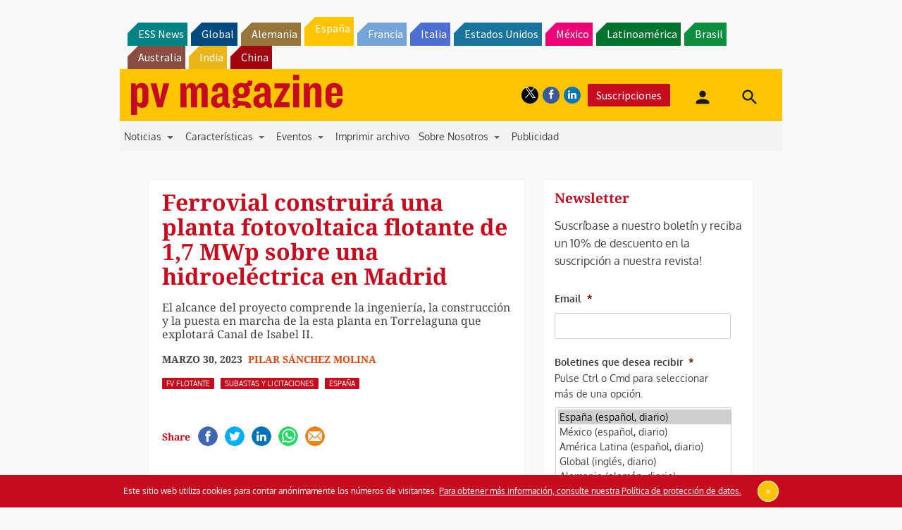

--- FILE ---
content_type: text/html; charset=UTF-8
request_url: https://www.pv-magazine.es/2023/03/30/ferrovial-construira-una-planta-fotovoltaica-flotante-de-17-mwp-sobre-una-hidroelectrica-en-madrid/
body_size: 31117
content:
<!DOCTYPE html>
<!--[if lt IE 7]>      <html class="no-js lt-ie9 lt-ie8 lt-ie7" lang="es" xmlns:og="http://opengraphprotocol.org/schema/"> <![endif]-->
<!--[if IE 7]>         <html class="no-js lt-ie9 lt-ie8" lang="es" xmlns:og="http://opengraphprotocol.org/schema/"> <![endif]-->
<!--[if IE 8]>         <html class="no-js lt-ie9" lang="es" xmlns:og="http://opengraphprotocol.org/schema/"> <![endif]-->
<!--[if gt IE 8]><!--> <html class="no-js" lang="es" xmlns:og="http://opengraphprotocol.org/schema/"> <!--<![endif]-->
    <head>
                <meta http-equiv="Content-Type" content="text/html; charset=UTF-8" />
        <meta http-equiv="X-UA-Compatible" content="IE=edge,chrome=1">
        <meta name="google-site-verification" content="0QbdeAl4Fx3hYA9ynZ7RIppu7NbgJJ8Nfik5CQt_IuI" />
        
        <script async='async' src='https://www.googletagservices.com/tag/js/gpt.js'></script>
        
        <meta charset="UTF-8" />
<script type="text/javascript">
/* <![CDATA[ */
 var gform;gform||(document.addEventListener("gform_main_scripts_loaded",function(){gform.scriptsLoaded=!0}),window.addEventListener("DOMContentLoaded",function(){gform.domLoaded=!0}),gform={domLoaded:!1,scriptsLoaded:!1,initializeOnLoaded:function(o){gform.domLoaded&&gform.scriptsLoaded?o():!gform.domLoaded&&gform.scriptsLoaded?window.addEventListener("DOMContentLoaded",o):document.addEventListener("gform_main_scripts_loaded",o)},hooks:{action:{},filter:{}},addAction:function(o,n,r,t){gform.addHook("action",o,n,r,t)},addFilter:function(o,n,r,t){gform.addHook("filter",o,n,r,t)},doAction:function(o){gform.doHook("action",o,arguments)},applyFilters:function(o){return gform.doHook("filter",o,arguments)},removeAction:function(o,n){gform.removeHook("action",o,n)},removeFilter:function(o,n,r){gform.removeHook("filter",o,n,r)},addHook:function(o,n,r,t,i){null==gform.hooks[o][n]&&(gform.hooks[o][n]=[]);var e=gform.hooks[o][n];null==i&&(i=n+"_"+e.length),gform.hooks[o][n].push({tag:i,callable:r,priority:t=null==t?10:t})},doHook:function(n,o,r){var t;if(r=Array.prototype.slice.call(r,1),null!=gform.hooks[n][o]&&((o=gform.hooks[n][o]).sort(function(o,n){return o.priority-n.priority}),o.forEach(function(o){"function"!=typeof(t=o.callable)&&(t=window[t]),"action"==n?t.apply(null,r):r[0]=t.apply(null,r)})),"filter"==n)return r[0]},removeHook:function(o,n,t,i){var r;null!=gform.hooks[o][n]&&(r=(r=gform.hooks[o][n]).filter(function(o,n,r){return!!(null!=i&&i!=o.tag||null!=t&&t!=o.priority)}),gform.hooks[o][n]=r)}}); 
/* ]]> */
</script>

<title>Ferrovial construirá una planta fotovoltaica flotante de 1,7 MWp sobre una hidroeléctrica en Madrid &#8211; pv magazine España</title>
<meta name='robots' content='max-image-preview:large' />
<meta name="viewport" content="width=device-width, initial-scale=1" />
<meta name="generator" content="pv magazine 1.0" />
<link rel='dns-prefetch' href='//stats.wp.com' />
<link rel='dns-prefetch' href='//v0.wordpress.com' />
<link rel="alternate" type="application/rss+xml" title="pv magazine España &raquo; Feed" href="https://www.pv-magazine.es/feed/" />
<link rel="alternate" type="application/rss+xml" title="pv magazine España &raquo; Feed de los comentarios" href="https://www.pv-magazine.es/comments/feed/" />
<link rel="alternate" type="application/rss+xml" title="pv magazine España &raquo; Comentario Ferrovial construirá una planta fotovoltaica flotante de 1,7 MWp sobre una hidroeléctrica en Madrid del feed" href="https://www.pv-magazine.es/2023/03/30/ferrovial-construira-una-planta-fotovoltaica-flotante-de-17-mwp-sobre-una-hidroelectrica-en-madrid/feed/" />
<script type="text/javascript">
/* <![CDATA[ */
window._wpemojiSettings = {"baseUrl":"https:\/\/s.w.org\/images\/core\/emoji\/15.0.3\/72x72\/","ext":".png","svgUrl":"https:\/\/s.w.org\/images\/core\/emoji\/15.0.3\/svg\/","svgExt":".svg","source":{"concatemoji":"https:\/\/www.pv-magazine.es\/wp-includes\/js\/wp-emoji-release.min.js?ver=6.6.4"}};
/*! This file is auto-generated */
!function(i,n){var o,s,e;function c(e){try{var t={supportTests:e,timestamp:(new Date).valueOf()};sessionStorage.setItem(o,JSON.stringify(t))}catch(e){}}function p(e,t,n){e.clearRect(0,0,e.canvas.width,e.canvas.height),e.fillText(t,0,0);var t=new Uint32Array(e.getImageData(0,0,e.canvas.width,e.canvas.height).data),r=(e.clearRect(0,0,e.canvas.width,e.canvas.height),e.fillText(n,0,0),new Uint32Array(e.getImageData(0,0,e.canvas.width,e.canvas.height).data));return t.every(function(e,t){return e===r[t]})}function u(e,t,n){switch(t){case"flag":return n(e,"\ud83c\udff3\ufe0f\u200d\u26a7\ufe0f","\ud83c\udff3\ufe0f\u200b\u26a7\ufe0f")?!1:!n(e,"\ud83c\uddfa\ud83c\uddf3","\ud83c\uddfa\u200b\ud83c\uddf3")&&!n(e,"\ud83c\udff4\udb40\udc67\udb40\udc62\udb40\udc65\udb40\udc6e\udb40\udc67\udb40\udc7f","\ud83c\udff4\u200b\udb40\udc67\u200b\udb40\udc62\u200b\udb40\udc65\u200b\udb40\udc6e\u200b\udb40\udc67\u200b\udb40\udc7f");case"emoji":return!n(e,"\ud83d\udc26\u200d\u2b1b","\ud83d\udc26\u200b\u2b1b")}return!1}function f(e,t,n){var r="undefined"!=typeof WorkerGlobalScope&&self instanceof WorkerGlobalScope?new OffscreenCanvas(300,150):i.createElement("canvas"),a=r.getContext("2d",{willReadFrequently:!0}),o=(a.textBaseline="top",a.font="600 32px Arial",{});return e.forEach(function(e){o[e]=t(a,e,n)}),o}function t(e){var t=i.createElement("script");t.src=e,t.defer=!0,i.head.appendChild(t)}"undefined"!=typeof Promise&&(o="wpEmojiSettingsSupports",s=["flag","emoji"],n.supports={everything:!0,everythingExceptFlag:!0},e=new Promise(function(e){i.addEventListener("DOMContentLoaded",e,{once:!0})}),new Promise(function(t){var n=function(){try{var e=JSON.parse(sessionStorage.getItem(o));if("object"==typeof e&&"number"==typeof e.timestamp&&(new Date).valueOf()<e.timestamp+604800&&"object"==typeof e.supportTests)return e.supportTests}catch(e){}return null}();if(!n){if("undefined"!=typeof Worker&&"undefined"!=typeof OffscreenCanvas&&"undefined"!=typeof URL&&URL.createObjectURL&&"undefined"!=typeof Blob)try{var e="postMessage("+f.toString()+"("+[JSON.stringify(s),u.toString(),p.toString()].join(",")+"));",r=new Blob([e],{type:"text/javascript"}),a=new Worker(URL.createObjectURL(r),{name:"wpTestEmojiSupports"});return void(a.onmessage=function(e){c(n=e.data),a.terminate(),t(n)})}catch(e){}c(n=f(s,u,p))}t(n)}).then(function(e){for(var t in e)n.supports[t]=e[t],n.supports.everything=n.supports.everything&&n.supports[t],"flag"!==t&&(n.supports.everythingExceptFlag=n.supports.everythingExceptFlag&&n.supports[t]);n.supports.everythingExceptFlag=n.supports.everythingExceptFlag&&!n.supports.flag,n.DOMReady=!1,n.readyCallback=function(){n.DOMReady=!0}}).then(function(){return e}).then(function(){var e;n.supports.everything||(n.readyCallback(),(e=n.source||{}).concatemoji?t(e.concatemoji):e.wpemoji&&e.twemoji&&(t(e.twemoji),t(e.wpemoji)))}))}((window,document),window._wpemojiSettings);
/* ]]> */
</script>
<link rel='stylesheet' id='jetpack_related-posts-css' href='https://www.pv-magazine.es/wp-content/plugins/jetpack/modules/related-posts/related-posts.css?ver=20240116' type='text/css' media='all' />
<link rel='stylesheet' id='uaio-front-style-css' href='https://www.pv-magazine.es/wp-content/plugins/upme-all-in-one/css/uaio-front.css?ver=6.6.4' type='text/css' media='all' />
<link rel='stylesheet' id='upme_font_awesome-css' href='https://www.pv-magazine.es/wp-content/plugins/upme/css/font-awesome.min.css?ver=6.6.4' type='text/css' media='all' />
<link rel='stylesheet' id='upme_css-css' href='https://www.pv-magazine.es/wp-content/plugins/upme/css/upme.css?ver=6.6.4' type='text/css' media='all' />
<link rel='stylesheet' id='upme_responsive-css' href='https://www.pv-magazine.es/wp-content/plugins/upme/css/upme-responsive.css?ver=6.6.4' type='text/css' media='all' />
<link rel='stylesheet' id='wp-block-library-css' href='https://www.pv-magazine.es/wp-includes/css/dist/block-library/style.min.css?ver=6.6.4' type='text/css' media='all' />
<link rel='stylesheet' id='mediaelement-css' href='https://www.pv-magazine.es/wp-includes/js/mediaelement/mediaelementplayer-legacy.min.css?ver=4.2.17' type='text/css' media='all' />
<link rel='stylesheet' id='wp-mediaelement-css' href='https://www.pv-magazine.es/wp-includes/js/mediaelement/wp-mediaelement.min.css?ver=6.6.4' type='text/css' media='all' />
<style id='jetpack-sharing-buttons-style-inline-css' type='text/css'>
.jetpack-sharing-buttons__services-list{display:flex;flex-direction:row;flex-wrap:wrap;gap:0;list-style-type:none;margin:5px;padding:0}.jetpack-sharing-buttons__services-list.has-small-icon-size{font-size:12px}.jetpack-sharing-buttons__services-list.has-normal-icon-size{font-size:16px}.jetpack-sharing-buttons__services-list.has-large-icon-size{font-size:24px}.jetpack-sharing-buttons__services-list.has-huge-icon-size{font-size:36px}@media print{.jetpack-sharing-buttons__services-list{display:none!important}}.editor-styles-wrapper .wp-block-jetpack-sharing-buttons{gap:0;padding-inline-start:0}ul.jetpack-sharing-buttons__services-list.has-background{padding:1.25em 2.375em}
</style>
<style id='classic-theme-styles-inline-css' type='text/css'>
/*! This file is auto-generated */
.wp-block-button__link{color:#fff;background-color:#32373c;border-radius:9999px;box-shadow:none;text-decoration:none;padding:calc(.667em + 2px) calc(1.333em + 2px);font-size:1.125em}.wp-block-file__button{background:#32373c;color:#fff;text-decoration:none}
</style>
<style id='global-styles-inline-css' type='text/css'>
:root{--wp--preset--aspect-ratio--square: 1;--wp--preset--aspect-ratio--4-3: 4/3;--wp--preset--aspect-ratio--3-4: 3/4;--wp--preset--aspect-ratio--3-2: 3/2;--wp--preset--aspect-ratio--2-3: 2/3;--wp--preset--aspect-ratio--16-9: 16/9;--wp--preset--aspect-ratio--9-16: 9/16;--wp--preset--color--black: #000000;--wp--preset--color--cyan-bluish-gray: #abb8c3;--wp--preset--color--white: #ffffff;--wp--preset--color--pale-pink: #f78da7;--wp--preset--color--vivid-red: #cf2e2e;--wp--preset--color--luminous-vivid-orange: #ff6900;--wp--preset--color--luminous-vivid-amber: #fcb900;--wp--preset--color--light-green-cyan: #7bdcb5;--wp--preset--color--vivid-green-cyan: #00d084;--wp--preset--color--pale-cyan-blue: #8ed1fc;--wp--preset--color--vivid-cyan-blue: #0693e3;--wp--preset--color--vivid-purple: #9b51e0;--wp--preset--gradient--vivid-cyan-blue-to-vivid-purple: linear-gradient(135deg,rgba(6,147,227,1) 0%,rgb(155,81,224) 100%);--wp--preset--gradient--light-green-cyan-to-vivid-green-cyan: linear-gradient(135deg,rgb(122,220,180) 0%,rgb(0,208,130) 100%);--wp--preset--gradient--luminous-vivid-amber-to-luminous-vivid-orange: linear-gradient(135deg,rgba(252,185,0,1) 0%,rgba(255,105,0,1) 100%);--wp--preset--gradient--luminous-vivid-orange-to-vivid-red: linear-gradient(135deg,rgba(255,105,0,1) 0%,rgb(207,46,46) 100%);--wp--preset--gradient--very-light-gray-to-cyan-bluish-gray: linear-gradient(135deg,rgb(238,238,238) 0%,rgb(169,184,195) 100%);--wp--preset--gradient--cool-to-warm-spectrum: linear-gradient(135deg,rgb(74,234,220) 0%,rgb(151,120,209) 20%,rgb(207,42,186) 40%,rgb(238,44,130) 60%,rgb(251,105,98) 80%,rgb(254,248,76) 100%);--wp--preset--gradient--blush-light-purple: linear-gradient(135deg,rgb(255,206,236) 0%,rgb(152,150,240) 100%);--wp--preset--gradient--blush-bordeaux: linear-gradient(135deg,rgb(254,205,165) 0%,rgb(254,45,45) 50%,rgb(107,0,62) 100%);--wp--preset--gradient--luminous-dusk: linear-gradient(135deg,rgb(255,203,112) 0%,rgb(199,81,192) 50%,rgb(65,88,208) 100%);--wp--preset--gradient--pale-ocean: linear-gradient(135deg,rgb(255,245,203) 0%,rgb(182,227,212) 50%,rgb(51,167,181) 100%);--wp--preset--gradient--electric-grass: linear-gradient(135deg,rgb(202,248,128) 0%,rgb(113,206,126) 100%);--wp--preset--gradient--midnight: linear-gradient(135deg,rgb(2,3,129) 0%,rgb(40,116,252) 100%);--wp--preset--font-size--small: 13px;--wp--preset--font-size--medium: 20px;--wp--preset--font-size--large: 36px;--wp--preset--font-size--x-large: 42px;--wp--preset--spacing--20: 0.44rem;--wp--preset--spacing--30: 0.67rem;--wp--preset--spacing--40: 1rem;--wp--preset--spacing--50: 1.5rem;--wp--preset--spacing--60: 2.25rem;--wp--preset--spacing--70: 3.38rem;--wp--preset--spacing--80: 5.06rem;--wp--preset--shadow--natural: 6px 6px 9px rgba(0, 0, 0, 0.2);--wp--preset--shadow--deep: 12px 12px 50px rgba(0, 0, 0, 0.4);--wp--preset--shadow--sharp: 6px 6px 0px rgba(0, 0, 0, 0.2);--wp--preset--shadow--outlined: 6px 6px 0px -3px rgba(255, 255, 255, 1), 6px 6px rgba(0, 0, 0, 1);--wp--preset--shadow--crisp: 6px 6px 0px rgba(0, 0, 0, 1);}:where(.is-layout-flex){gap: 0.5em;}:where(.is-layout-grid){gap: 0.5em;}body .is-layout-flex{display: flex;}.is-layout-flex{flex-wrap: wrap;align-items: center;}.is-layout-flex > :is(*, div){margin: 0;}body .is-layout-grid{display: grid;}.is-layout-grid > :is(*, div){margin: 0;}:where(.wp-block-columns.is-layout-flex){gap: 2em;}:where(.wp-block-columns.is-layout-grid){gap: 2em;}:where(.wp-block-post-template.is-layout-flex){gap: 1.25em;}:where(.wp-block-post-template.is-layout-grid){gap: 1.25em;}.has-black-color{color: var(--wp--preset--color--black) !important;}.has-cyan-bluish-gray-color{color: var(--wp--preset--color--cyan-bluish-gray) !important;}.has-white-color{color: var(--wp--preset--color--white) !important;}.has-pale-pink-color{color: var(--wp--preset--color--pale-pink) !important;}.has-vivid-red-color{color: var(--wp--preset--color--vivid-red) !important;}.has-luminous-vivid-orange-color{color: var(--wp--preset--color--luminous-vivid-orange) !important;}.has-luminous-vivid-amber-color{color: var(--wp--preset--color--luminous-vivid-amber) !important;}.has-light-green-cyan-color{color: var(--wp--preset--color--light-green-cyan) !important;}.has-vivid-green-cyan-color{color: var(--wp--preset--color--vivid-green-cyan) !important;}.has-pale-cyan-blue-color{color: var(--wp--preset--color--pale-cyan-blue) !important;}.has-vivid-cyan-blue-color{color: var(--wp--preset--color--vivid-cyan-blue) !important;}.has-vivid-purple-color{color: var(--wp--preset--color--vivid-purple) !important;}.has-black-background-color{background-color: var(--wp--preset--color--black) !important;}.has-cyan-bluish-gray-background-color{background-color: var(--wp--preset--color--cyan-bluish-gray) !important;}.has-white-background-color{background-color: var(--wp--preset--color--white) !important;}.has-pale-pink-background-color{background-color: var(--wp--preset--color--pale-pink) !important;}.has-vivid-red-background-color{background-color: var(--wp--preset--color--vivid-red) !important;}.has-luminous-vivid-orange-background-color{background-color: var(--wp--preset--color--luminous-vivid-orange) !important;}.has-luminous-vivid-amber-background-color{background-color: var(--wp--preset--color--luminous-vivid-amber) !important;}.has-light-green-cyan-background-color{background-color: var(--wp--preset--color--light-green-cyan) !important;}.has-vivid-green-cyan-background-color{background-color: var(--wp--preset--color--vivid-green-cyan) !important;}.has-pale-cyan-blue-background-color{background-color: var(--wp--preset--color--pale-cyan-blue) !important;}.has-vivid-cyan-blue-background-color{background-color: var(--wp--preset--color--vivid-cyan-blue) !important;}.has-vivid-purple-background-color{background-color: var(--wp--preset--color--vivid-purple) !important;}.has-black-border-color{border-color: var(--wp--preset--color--black) !important;}.has-cyan-bluish-gray-border-color{border-color: var(--wp--preset--color--cyan-bluish-gray) !important;}.has-white-border-color{border-color: var(--wp--preset--color--white) !important;}.has-pale-pink-border-color{border-color: var(--wp--preset--color--pale-pink) !important;}.has-vivid-red-border-color{border-color: var(--wp--preset--color--vivid-red) !important;}.has-luminous-vivid-orange-border-color{border-color: var(--wp--preset--color--luminous-vivid-orange) !important;}.has-luminous-vivid-amber-border-color{border-color: var(--wp--preset--color--luminous-vivid-amber) !important;}.has-light-green-cyan-border-color{border-color: var(--wp--preset--color--light-green-cyan) !important;}.has-vivid-green-cyan-border-color{border-color: var(--wp--preset--color--vivid-green-cyan) !important;}.has-pale-cyan-blue-border-color{border-color: var(--wp--preset--color--pale-cyan-blue) !important;}.has-vivid-cyan-blue-border-color{border-color: var(--wp--preset--color--vivid-cyan-blue) !important;}.has-vivid-purple-border-color{border-color: var(--wp--preset--color--vivid-purple) !important;}.has-vivid-cyan-blue-to-vivid-purple-gradient-background{background: var(--wp--preset--gradient--vivid-cyan-blue-to-vivid-purple) !important;}.has-light-green-cyan-to-vivid-green-cyan-gradient-background{background: var(--wp--preset--gradient--light-green-cyan-to-vivid-green-cyan) !important;}.has-luminous-vivid-amber-to-luminous-vivid-orange-gradient-background{background: var(--wp--preset--gradient--luminous-vivid-amber-to-luminous-vivid-orange) !important;}.has-luminous-vivid-orange-to-vivid-red-gradient-background{background: var(--wp--preset--gradient--luminous-vivid-orange-to-vivid-red) !important;}.has-very-light-gray-to-cyan-bluish-gray-gradient-background{background: var(--wp--preset--gradient--very-light-gray-to-cyan-bluish-gray) !important;}.has-cool-to-warm-spectrum-gradient-background{background: var(--wp--preset--gradient--cool-to-warm-spectrum) !important;}.has-blush-light-purple-gradient-background{background: var(--wp--preset--gradient--blush-light-purple) !important;}.has-blush-bordeaux-gradient-background{background: var(--wp--preset--gradient--blush-bordeaux) !important;}.has-luminous-dusk-gradient-background{background: var(--wp--preset--gradient--luminous-dusk) !important;}.has-pale-ocean-gradient-background{background: var(--wp--preset--gradient--pale-ocean) !important;}.has-electric-grass-gradient-background{background: var(--wp--preset--gradient--electric-grass) !important;}.has-midnight-gradient-background{background: var(--wp--preset--gradient--midnight) !important;}.has-small-font-size{font-size: var(--wp--preset--font-size--small) !important;}.has-medium-font-size{font-size: var(--wp--preset--font-size--medium) !important;}.has-large-font-size{font-size: var(--wp--preset--font-size--large) !important;}.has-x-large-font-size{font-size: var(--wp--preset--font-size--x-large) !important;}
:where(.wp-block-post-template.is-layout-flex){gap: 1.25em;}:where(.wp-block-post-template.is-layout-grid){gap: 1.25em;}
:where(.wp-block-columns.is-layout-flex){gap: 2em;}:where(.wp-block-columns.is-layout-grid){gap: 2em;}
:root :where(.wp-block-pullquote){font-size: 1.5em;line-height: 1.6;}
</style>
<link rel='stylesheet' id='wordpress-popular-posts-css-css' href='https://www.pv-magazine.es/wp-content/plugins/wordpress-popular-posts/assets/css/wpp.css?ver=6.3.4' type='text/css' media='all' />
<link rel='stylesheet' id='pv-mag-spain-css' href='https://www.pv-magazine.es/wp-content/themes/pvmagazine/_/css/style-spain.css?ver=6.6.4' type='text/css' media='all' />
<link rel='stylesheet' id='pv-mag-fonts-css' href='https://www.pv-magazine.es/wp-content/themes/pvmagazine/_/css/fonts.css?ver=6.6.4' type='text/css' media='all' />
<link rel='stylesheet' id='fancybox-css' href='https://www.pv-magazine.es/wp-content/plugins/easy-fancybox/fancybox/1.5.4/jquery.fancybox.min.css?ver=6.6.4' type='text/css' media='screen' />
<link rel='stylesheet' id='tablepress-default-css' href='https://www.pv-magazine.es/wp-content/plugins/tablepress/css/build/default.css?ver=2.1.5' type='text/css' media='all' />
<link rel='stylesheet' id='tablepress-responsive-tables-css' href='https://www.pv-magazine.es/wp-content/plugins/tablepress-responsive-tables/css/tablepress-responsive.min.css?ver=1.8' type='text/css' media='all' />
<link rel='stylesheet' id='__EPYT__style-css' href='https://www.pv-magazine.es/wp-content/plugins/youtube-embed-plus/styles/ytprefs.min.css?ver=14.1.6.3' type='text/css' media='all' />
<style id='__EPYT__style-inline-css' type='text/css'>

                .epyt-gallery-thumb {
                        width: 33.333%;
                }
                
</style>
<script type="text/javascript" id="jetpack_related-posts-js-extra">
/* <![CDATA[ */
var related_posts_js_options = {"post_heading":"h4"};
/* ]]> */
</script>
<script type="text/javascript" src="https://www.pv-magazine.es/wp-content/plugins/jetpack/_inc/build/related-posts/related-posts.min.js?ver=20240116" id="jetpack_related-posts-js"></script>
<script type="text/javascript" src="https://code.jquery.com/jquery-2.2.4.min.js?ver=2.2.4" id="jquery-js"></script>
<script type="text/javascript" id="uaio-front-js-extra">
/* <![CDATA[ */
var UAIOFront = {"Messages":{"Processing":"Processing.","ClickToUnsubscribe":"Click to Unsubscribe.","ClickToSubscribe":"Click to Subscribe."},"AdminAjax":"https:\/\/www.pv-magazine.es\/wp-admin\/admin-ajax.php"};
/* ]]> */
</script>
<script type="text/javascript" src="https://www.pv-magazine.es/wp-content/plugins/upme-all-in-one/js/uaio-front.js?ver=6.6.4" id="uaio-front-js"></script>
<script type="text/javascript" src="https://www.pv-magazine.es/wp-content/plugins/upme/js/upme-fitvids.js?ver=6.6.4" id="upme_fitvids_js-js"></script>
<script type="text/javascript" id="upme_tmce-js-extra">
/* <![CDATA[ */
var UPMETmce = {"InsertUPMEShortcode":"Insert UPME Shortcode","LoginRegistrationForms":"Login \/ Registration Forms","FrontRegistrationForm":"Front-end Registration Form","RegFormCustomRedirect":"Registration Form with Custom Redirect","RegFormCaptcha":"Registration Form with Captcha","RegFormNoCaptcha":"Registration Form without Captcha","FrontLoginForm":"Front-end Login Form","SidebarLoginWidget":"Sidebar Login Widget (use in text widget)","LoginFormCustomRedirect":"Login Form with Custom Redirect","LogoutButton":"Logout Button","LogoutButtonCustomRedirect":"Logout Button with Custom Redirect","SingleProfile":"Single Profile","LoggedUserProfile":"Logged in User Profile","LoggedUserProfileUserID":"Logged in User Profile showing User ID","LoggedUserProfileHideStats":"Logged in User Profile without Stats","LoggedUserProfileUserRole":"Logged in User Profile showing User Role","LoggedUserProfileStatus":"Logged in User Profile showing Profile Status","LoggedUserProfileLogoutRedirect":"Logged in User Profile with Logout Redirect","PostAuthorProfile":"Post Author Profile","SpecificUserProfile":"Specific User Profile","MultipleProfilesMemberList":"Multiple Profiles \/ Member List","GroupSpecificUsers":"Group of Specific Users","AllUsers":"All Users","AllUsersCompactView":"All Users in Compact View","AllUsersCompactViewHalfWidth":"All Users in Compact View, Half Width","AllUsersModalWindow":"All Users in Modal Windows","AllUsersNewWindow":"All Users in New Windows","UsersBasedUserRole":"Users Based on User Role","AdministratorUsersOnly":"Administrator Users Only","AllUsersOrderedDisplayName":"All Users Ordered by Display Name","AllUsersOrderedPostCount":"All Users Ordered by Post Count","AllUsersOrderedRegistrationDate":"All Users Ordered by Registration Date","AllUsersOrderedCustomField":"All Users Ordered by Custom Field","AllUsersUserID":"All Users showing User ID","GroupUsersCustomField":"Group Users by Custom Field Values","HideUsersUntilSearch":"Hide All Users until Search","SearchProfile":"Search Profiles","SearchCustomFieldFilters":"Search with Custom Field Filters","PrivateContentLoginRequired":"Private Content (Login Required)","ShortcodeOptionExamples":"Shortcode Option Examples","HideUserStatistics":"Hide User Statistics","HideUserSocialBar":"Hide User Social Bar","HalfWidthProfileView":"1\/2 Width Profile View","CompactViewNoExtraFields":"Compact View (No extra fields)","CustomizedProfileFields":"Customized Profile Fields","ShowUserIDProfiles":"Show User ID on Profiles","LimitResultsMemberList":"Limit Results on Member List","ShowResultCountMemberList":"Show Result Count on Member List"};
/* ]]> */
</script>
<script type="text/javascript" src="https://www.pv-magazine.es/wp-content/plugins/upme/admin/js/tinymce_language_strings.js?ver=6.6.4" id="upme_tmce-js"></script>
<script type="application/json" id="wpp-json">

{"sampling_active":0,"sampling_rate":100,"ajax_url":"https:\/\/www.pv-magazine.es\/wp-json\/wordpress-popular-posts\/v1\/popular-posts","api_url":"https:\/\/www.pv-magazine.es\/wp-json\/wordpress-popular-posts","ID":49890,"token":"4d49d8a36d","lang":0,"debug":0}

</script>
<script type="text/javascript" src="https://www.pv-magazine.es/wp-content/plugins/wordpress-popular-posts/assets/js/wpp.min.js?ver=6.3.4" id="wpp-js-js"></script>
<script type="text/javascript" src="https://www.pv-magazine.es/wp-content/themes/pvmagazine/_/js/datatables.js?ver=1.13.4" id="datatables-js"></script>
<script type="text/javascript" id="__ytprefs__-js-extra">
/* <![CDATA[ */
var _EPYT_ = {"ajaxurl":"https:\/\/www.pv-magazine.es\/wp-admin\/admin-ajax.php","security":"3e20701f26","gallery_scrolloffset":"20","eppathtoscripts":"https:\/\/www.pv-magazine.es\/wp-content\/plugins\/youtube-embed-plus\/scripts\/","eppath":"https:\/\/www.pv-magazine.es\/wp-content\/plugins\/youtube-embed-plus\/","epresponsiveselector":"[\"iframe.__youtube_prefs_widget__\"]","epdovol":"1","version":"14.1.6.3","evselector":"iframe.__youtube_prefs__[src], iframe[src*=\"youtube.com\/embed\/\"], iframe[src*=\"youtube-nocookie.com\/embed\/\"]","ajax_compat":"","maxres_facade":"eager","ytapi_load":"light","pause_others":"","stopMobileBuffer":"1","facade_mode":"","not_live_on_channel":"","vi_active":"","vi_js_posttypes":[]};
/* ]]> */
</script>
<script type="text/javascript" src="https://www.pv-magazine.es/wp-content/plugins/youtube-embed-plus/scripts/ytprefs.min.js?ver=14.1.6.3" id="__ytprefs__-js"></script>
<link rel="https://api.w.org/" href="https://www.pv-magazine.es/wp-json/" /><link rel="alternate" title="JSON" type="application/json" href="https://www.pv-magazine.es/wp-json/wp/v2/posts/49890" /><link rel="EditURI" type="application/rsd+xml" title="RSD" href="https://www.pv-magazine.es/xmlrpc.php?rsd" />
<link rel="canonical" href="https://www.pv-magazine.es/2023/03/30/ferrovial-construira-una-planta-fotovoltaica-flotante-de-17-mwp-sobre-una-hidroelectrica-en-madrid/" />
<link rel='shortlink' href='https://wp.me/pd5GSm-cYG' />
<link rel="alternate" title="oEmbed (JSON)" type="application/json+oembed" href="https://www.pv-magazine.es/wp-json/oembed/1.0/embed?url=https%3A%2F%2Fwww.pv-magazine.es%2F2023%2F03%2F30%2Fferrovial-construira-una-planta-fotovoltaica-flotante-de-17-mwp-sobre-una-hidroelectrica-en-madrid%2F" />
<link rel="alternate" title="oEmbed (XML)" type="text/xml+oembed" href="https://www.pv-magazine.es/wp-json/oembed/1.0/embed?url=https%3A%2F%2Fwww.pv-magazine.es%2F2023%2F03%2F30%2Fferrovial-construira-una-planta-fotovoltaica-flotante-de-17-mwp-sobre-una-hidroelectrica-en-madrid%2F&#038;format=xml" />
<!-- Stream WordPress user activity plugin v3.9.3 -->
	<style>img#wpstats{display:none}</style>
		            <style id="wpp-loading-animation-styles">@-webkit-keyframes bgslide{from{background-position-x:0}to{background-position-x:-200%}}@keyframes bgslide{from{background-position-x:0}to{background-position-x:-200%}}.wpp-widget-placeholder,.wpp-widget-block-placeholder,.wpp-shortcode-placeholder{margin:0 auto;width:60px;height:3px;background:#dd3737;background:linear-gradient(90deg,#dd3737 0%,#571313 10%,#dd3737 100%);background-size:200% auto;border-radius:3px;-webkit-animation:bgslide 1s infinite linear;animation:bgslide 1s infinite linear}</style>
            <script>
/*! modernizr 3.3.1 (Custom Build) | MIT *
* https://modernizr.com/download/?-cssscrollbar-setclasses !*/
!function(e,n,s){function t(e,n){return typeof e===n}function o(){var e,n,s,o,a,i,r;for(var l in d)if(d.hasOwnProperty(l)){if(e=[],n=d[l],n.name&&(e.push(n.name.toLowerCase()),n.options&&n.options.aliases&&n.options.aliases.length))for(s=0;s<n.options.aliases.length;s++)e.push(n.options.aliases[s].toLowerCase());for(o=t(n.fn,"function")?n.fn():n.fn,a=0;a<e.length;a++)i=e[a],r=i.split("."),1===r.length?Modernizr[r[0]]=o:(!Modernizr[r[0]]||Modernizr[r[0]]instanceof Boolean||(Modernizr[r[0]]=new Boolean(Modernizr[r[0]])),Modernizr[r[0]][r[1]]=o),f.push((o?"":"no-")+r.join("-"))}}function a(e){var n=p.className,s=Modernizr._config.classPrefix||"";if(u&&(n=n.baseVal),Modernizr._config.enableJSClass){var t=new RegExp("(^|\\s)"+s+"no-js(\\s|$)");n=n.replace(t,"$1"+s+"js$2")}Modernizr._config.enableClasses&&(n+=" "+s+e.join(" "+s),u?p.className.baseVal=n:p.className=n)}function i(){return"function"!=typeof n.createElement?n.createElement(arguments[0]):u?n.createElementNS.call(n,"http://www.w3.org/2000/svg",arguments[0]):n.createElement.apply(n,arguments)}function r(){var e=n.body;return e||(e=i(u?"svg":"body"),e.fake=!0),e}function l(e,s,t,o){var a,l,f,d,c="modernizr",u=i("div"),h=r();if(parseInt(t,10))for(;t--;)f=i("div"),f.id=o?o[t]:c+(t+1),u.appendChild(f);return a=i("style"),a.type="text/css",a.id="s"+c,(h.fake?h:u).appendChild(a),h.appendChild(u),a.styleSheet?a.styleSheet.cssText=e:a.appendChild(n.createTextNode(e)),u.id=c,h.fake&&(h.style.background="",h.style.overflow="hidden",d=p.style.overflow,p.style.overflow="hidden",p.appendChild(h)),l=s(u,e),h.fake?(h.parentNode.removeChild(h),p.style.overflow=d,p.offsetHeight):u.parentNode.removeChild(u),!!l}var f=[],d=[],c={_version:"3.3.1",_config:{classPrefix:"",enableClasses:!0,enableJSClass:!0,usePrefixes:!0},_q:[],on:function(e,n){var s=this;setTimeout(function(){n(s[e])},0)},addTest:function(e,n,s){d.push({name:e,fn:n,options:s})},addAsyncTest:function(e){d.push({name:null,fn:e})}},Modernizr=function(){};Modernizr.prototype=c,Modernizr=new Modernizr;var p=n.documentElement,u="svg"===p.nodeName.toLowerCase(),h=c._config.usePrefixes?" -webkit- -moz- -o- -ms- ".split(" "):["",""];c._prefixes=h;var m=c.testStyles=l;m("#modernizr{overflow: scroll; width: 40px; height: 40px; }#"+h.join("scrollbar{width:0px} #modernizr::").split("#").slice(1).join("#")+"scrollbar{width:0px}",function(e){Modernizr.addTest("cssscrollbar",40==e.scrollWidth)}),o(),a(f),delete c.addTest,delete c.addAsyncTest;for(var v=0;v<Modernizr._q.length;v++)Modernizr._q[v]();e.Modernizr=Modernizr;}(window,document);
</script>
<script>pvAjax = {};pvAjax.ajaxurl = 'https://www.pv-magazine.es/wp-admin/admin-ajax.php';pvAjax.adNonce = '450d040c5b';pvAjax.eventNonce = '43267710ea';</script>        <script>
            console.log("I'm an inline script tag added to the header.");
        </script>
    <!-- Desktop Browsers --><link rel="shortcut icon" type="image/x-icon" href="https://www.pv-magazine.es/wp-content/themes/pvmagazine-spain/_/appicons/favicon.ico" /><!-- Android: Chrome M39 and up--><!-- Android: Chrome M31 and up, ignored if manifest is present--><meta name="mobile-web-app-capable" content="yes"><!-- iOS --><meta name="apple-mobile-web-app-capable" content="yes"><meta name="apple-mobile-web-app-title" content="pv magazine España"><link rel="apple-touch-icon" sizes="180x180" href="https://www.pv-magazine.es/wp-content/themes/pvmagazine-spain/_/appicons/apple-touch-icon-180x180-precomposed.png"><link href="https://www.pv-magazine.es/wp-content/themes/pvmagazine-spain/_/appicons/apple-touch-icon-152x152-precomposed.png" sizes="152x152" rel="apple-touch-icon"><link href="https://www.pv-magazine.es/wp-content/themes/pvmagazine-spain/_/appicons/apple-touch-icon-144x144-precomposed.png" sizes="144x144" rel="apple-touch-icon"><link href="https://www.pv-magazine.es/wp-content/themes/pvmagazine-spain/_/appicons/apple-touch-icon-120x120-precomposed.png" sizes="120x120" rel="apple-touch-icon"><link href="https://www.pv-magazine.es/wp-content/themes/pvmagazine-spain/_/appicons/apple-touch-icon-114x114-precomposed.png" sizes="114x114" rel="apple-touch-icon"><link href="https://www.pv-magazine.es/wp-content/themes/pvmagazine-spain/_/appicons/apple-touch-icon-76x76-precomposed.png" sizes="76x76" rel="apple-touch-icon"><link href="https://www.pv-magazine.es/wp-content/themes/pvmagazine-spain/_/appicons/apple-touch-icon-72x72-precomposed.png" sizes="72x72" rel="apple-touch-icon"><link href="https://www.pv-magazine.es/wp-content/themes/pvmagazine-spain/_/appicons/apple-touch-icon-60x60-precomposed.png" sizes="60x60" rel="apple-touch-icon"><link href="https://www.pv-magazine.es/wp-content/themes/pvmagazine-spain/_/appicons/apple-touch-icon-57x57-precomposed.png" sizes="57x57" rel="apple-touch-icon"><link href="https://www.pv-magazine.es/wp-content/themes/pvmagazine-spain/_/appicons/apple-touch-icon-precomposed.png" rel="apple-touch-icon"><!-- Windows 8 and IE 11 --><meta name="msapplication-config" content="https://www.pv-magazine.es/wp-content/themes/pvmagazine-spain/_/appicons/browserconfig.xml" /><!-- Windows --><meta name="application-name" content="pv magazine España" /><meta name="msapplication-tooltip" content="Mercados y tecnología de energía solar" /><meta name="msapplication-window" content="width=1024;height=768" /><meta name="msapplication-navbutton-color" content="#98d2cf" /><meta name="msapplication-starturl" content="./" /><meta property="og:title" content="Ferrovial construirá una planta fotovoltaica flotante de 1,7 MWp sobre una hidroeléctrica en Madrid" />
<meta property="og:type" content="article" />
<meta property="og:image" content="https://www.pv-magazine.es/wp-content/themes/pvmagazine/_/img/pv-magazine-logo.png" />
<meta property="og:image:width" content="1200" />
<meta property="og:image:height" content="630" />
<meta property="og:url" content="https://www.pv-magazine.es/2023/03/30/ferrovial-construira-una-planta-fotovoltaica-flotante-de-17-mwp-sobre-una-hidroelectrica-en-madrid/" />
<meta property="og:site_name" content="pv magazine España" />
<meta property="og:description" content="El alcance del proyecto comprende la ingeniería, la construcción y la puesta en marcha de la esta planta en Torrelaguna que explotará Canal de Isabel II." />
<meta name="description" content="El alcance del proyecto comprende la ingeniería, la construcción y la puesta en marcha de la esta planta en Torrelaguna que explotará Canal de Isabel II."><meta name="author" content="" /><meta property="article:publisher" content="https://www.facebook.com/pvmagazine/"><meta name="twitter:card" content="summary"><meta name="twitter:title" content="Ferrovial construirá una planta fotovoltaica flotante de 1,7 MWp sobre una hidroeléctrica en Madrid"><meta name="twitter:description" content="El alcance del proyecto comprende la ingeniería, la construcción y la puesta en marcha de la esta planta en Torrelaguna que explotará Canal de Isabel II."><meta name="twitter:image" content="https://www.pv-magazine.es/wp-content/themes/pvmagazine/_/img/pv-magazine-logo-twitter.png"><style>
	span.oe_textdirection { unicode-bidi: bidi-override; direction: rtl; }
	span.oe_displaynone { display: none; }
</style>

<!-- Jetpack Open Graph Tags -->
<meta property="og:type" content="article" />
<meta property="og:title" content="Ferrovial construirá una planta fotovoltaica flotante de 1,7 MWp sobre una hidroeléctrica en Madrid" />
<meta property="og:url" content="https://www.pv-magazine.es/2023/03/30/ferrovial-construira-una-planta-fotovoltaica-flotante-de-17-mwp-sobre-una-hidroelectrica-en-madrid/" />
<meta property="og:description" content="El alcance del proyecto comprende la ingeniería, la construcción y la puesta en marcha de la esta planta en Torrelaguna que explotará Canal de Isabel II." />
<meta property="article:published_time" content="2023-03-30T11:41:16+00:00" />
<meta property="article:modified_time" content="2023-03-30T14:18:59+00:00" />
<meta property="og:site_name" content="pv magazine España" />
<meta property="og:image" content="https://s0.wp.com/i/blank.jpg" />
<meta property="og:image:alt" content="" />
<meta property="og:locale" content="es_ES" />
<meta name="twitter:text:title" content="Ferrovial construirá una planta fotovoltaica flotante de 1,7 MWp sobre una hidroeléctrica en Madrid" />
<meta name="twitter:card" content="summary" />

<!-- End Jetpack Open Graph Tags -->
		<style type="text/css" id="wp-custom-css">
			.blog-11.singular-post .popular-posts img.wpp_def_no_src {
	width: 85px;
} 		</style>
		 
        

    </head>
    <body class="wordpress ltr es es-es child-theme multisite blog-11 y2026 m01 d18 h22 sunday logged-out singular singular-post singular-post-49890" dir="ltr" itemscope="itemscope" itemtype="http://schema.org/Blog">
        <div id="outer-wrap" class="pvmagazine-spain">
            <div id="inner-wrap" class="clearfix">
                <div class="">
                    <a href="#content" class="screen-reader-text">Skip to content</a>
                </div><!-- .skip-nav -->
        <!--[if lt IE 7]>
            <p class="chromeframe">You are using an <strong>outdated</strong> browser. Please <a href="http://browsehappy.com/">upgrade your browser</a> or <a href="http://www.google.com/chromeframe/?redirect=true">activate Google Chrome Frame</a> to improve your experience.</p>
        <![endif]-->
        <div class="container container-main">
            <div class="ad ad-leaderboard ad-leaderboard-google ad-leaderboard-google-top-1">
	<div id="leaderboard_top_1">
	</div> 
</div>

                        
        </div>
        <!--  navbar -->
        <div class="container container-main">
            <div class="ad ad-sky ad-sky-left">
	<div id="sky_left_1">
	</div>
</div>
<div class="ad ad-sky ad-sky-left ad-sky-left-additional">
	<div id="sky_left_2">
	</div>
</div>
<div class="ad ad-sky ad-sky-left ad-sky-left-additional-2">
	<div id="sky_left_3">
	</div>
</div>
<div class="ad ad-sky ad-sky-right">
	<div id="sky_right_1">
	</div>
</div>
<div class="ad ad-sky ad-sky-right ad-sky-right-additional">
	<div id="sky_right_2">
	</div>
</div>
<div class="ad ad-sky ad-sky-right ad-sky-right-additional-2">
	<div id="sky_right_3">
	</div>
</div>
            <div class="edition-select-desktop hidden-md-down">
                <nav class="edition-select-top">
    <div class="container">
        <ul>
            <li><a class="ess" target="_blank" href="https://www.ess-news.com/"><span>ESS News</span></a></li>
            <li><a class="global" target="_blank" href="https://www.pv-magazine.com/?utm_source=crossdomain&utm_medium=referral&utm_campaign=tabs"><span>Global</span></a></li>
            <li><a class="germany" target="_blank" href="https://www.pv-magazine.de/?utm_source=crossdomain&utm_medium=referral&utm_campaign=tabs"><span>Alemania</span></a></li>
            <li><a class="spain" target="_blank" href="https://www.pv-magazine.es/?utm_source=crossdomain&utm_medium=referral&utm_campaign=tabs"><span>España</span></a></li>
            <li><a class="france" target="_blank" href="https://www.pv-magazine.fr/?utm_source=crossdomain&utm_medium=referral&utm_campaign=tabs"><span>Francia</span></a></li>
            <li><a class="italy" target="_blank" href="https://www.pv-magazine.it/?utm_source=crossdomain&utm_medium=referral&utm_campaign=tabs"><span>Italia</span></a></li>
            <li><a class="usa" target="_blank" href="https://pv-magazine-usa.com/?utm_source=crossdomain&utm_medium=referral&utm_campaign=tabs"><span>Estados Unidos</span></a></li>
            <li><a class="mexico" target="_blank" href="https://www.pv-magazine-mexico.com/?utm_source=crossdomain&utm_medium=referral&utm_campaign=tabs"><span>México</span></a></li>
            <li><a class="latam" target="_blank" href="https://www.pv-magazine-latam.com/?utm_source=crossdomain&utm_medium=referral&utm_campaign=tabs"><span>Latinoamérica</span></a></li>
            <li><a class="brazil" target="_blank" href="https://www.pv-magazine-brasil.com/?utm_source=crossdomain&utm_medium=referral&utm_campaign=tabs"><span>Brasil</span></a></li>
            <li><a class="australia" target="_blank" href="https://www.pv-magazine-australia.com/?utm_source=crossdomain&utm_medium=referral&utm_campaign=tabs"><span>Australia</span></a></li>
            <li><a class="india" target="_blank" href="https://www.pv-magazine-india.com/?utm_source=crossdomain&utm_medium=referral&utm_campaign=tabs"><span>India</span></a></li>
            <li><a class="china" target="_blank" href="https://www.pv-magazine-china.com/?utm_source=crossdomain&utm_medium=referral&utm_campaign=tabs"><span>China</span></a></li>
        </ul>
    </div>

</nav>            </div>
            
            <nav class="navbar navbar-dark navbar-general">
                <div class="container">
                    <button class="navbar-toggler hidden-md-up pull-xs-left" type="button" data-toggle="collapse" data-target="#exCollapsingNavbar2">
                        &#9776;
                    </button>

                    <a class="navbar-brand" href="https://www.pv-magazine.es" title="pv magazine - Mercados y tecnología de energía solar">
		<img class="main-logo" src="https://www.pv-magazine.es/wp-content/themes/pvmagazine-spain/_/img/logo.png" alt="pv magazine - Mercados y tecnología de energía solar" title="Mercados y tecnología de energía solar">
</a>
                    <div class="pull-xs-right">
                        
                        <div class="navbar-social pull-xs-left hidden-md-down">
    <a href="https://twitter.com/pvmagespana" target="_blank" class="twitter-link"><i class="icon icon-twitter"></i></a>
    <a href="https://www.facebook.com/pvmagazineespana" target="_blank" class="facebook-link"><i class="icon icon-facebook"></i></a>
    <a href="https://www.linkedin.com/company/pv-magazine-espana/" target="_blank" class="linkedin-link"><i class="icon icon-linkedin"></i></a>
</div>                        
                        <a href="https://shop.pv-magazine.com/en/" class="btn btn-secondary btn-sm hidden-xs-down ">Suscripciones</a>
                        
                                                    <a href="https://shop.pv-magazine.com/en//profile/" class="login btn btn-nav  "><i class="material-icons">&#xE7FD;</i></a>
                        
                                                <div id="search-toggle" class="search btn btn-nav hidden-sm-down">
                            <div class="navbar-search">
                                <div class="search">

	<form method="get" class="search-form" action="https://www.pv-magazine.es/">
	<div>
		<input class="search-text" type="text" name="s" value="" onfocus="if(this.value==this.defaultValue)this.value='';" onblur="if(this.value=='')this.value=this.defaultValue;" />
		<input class="search-submit button" type="submit" value="Buscar " />
	</div>
	</form><!-- .search-form -->

</div><!-- .search -->                            </div>
                            <i class="material-icons">&#xE8B6;</i>

                        </div>
                        
                        <!--<div class="dropdown select-edition hidden-sm-down">
    <a class="btn btn-nav dropdown-toggle" id="select-edition" data-toggle="dropdown" aria-haspopup="true" aria-expanded="false">
        Edición España
    </a>
    <div class="dropdown-menu dropdown-menu-right" aria-labelledby="select-edition">
        <a target="_blank" href="https://www.pv-magazine-latam.com/" class="dropdown-item">Edición Latinoamérica</a>
        <a target="_blank" href="https://www.pv-magazine-mexico.com/" class="dropdown-item">Edición México</a>
        <a target="_blank" href="https://www.pv-magazine-brasil.com/" class="dropdown-item">Edición Brasil</a>
        <a target="_blank" href="https://www.pv-magazine.com/" class="dropdown-item">Edición Global</a>
        <a target="_blank" href="https://www.pv-magazine.de/" class="dropdown-item">Edición Alemania</a>
        <a target="_blank" href="https://www.pv-magazine-usa.com/" class="dropdown-item">Edición Estados Unidos</a>
        <a target="_blank" href="https://www.pv-magazine-china.com/" class="dropdown-item">Edición China</a>
        <a target="_blank" href="https://www.pv-magazine-india.com/" class="dropdown-item">Edición India</a>
        <a target="_blank" href="https://www.pv-magazine-australia.com/" class="dropdown-item">Edición Australia</a>
        <a target="_blank" href="https://www.pv-magazine.fr/" class="dropdown-item">Edición Francia</a>
    </div>
</div>-->
                        
                    </div>  
                </div>
            </nav>
            <div class="edition-select-tablet hidden-sm-down hidden-lg-up">
                <nav class="edition-select-top">
    <div class="container">
        <ul>
            <li><a class="ess" target="_blank" href="https://www.ess-news.com/"><span>ESS News</span></a></li>
            <li><a class="global" target="_blank" href="https://www.pv-magazine.com/?utm_source=crossdomain&utm_medium=referral&utm_campaign=tabs"><span>Global</span></a></li>
            <li><a class="germany" target="_blank" href="https://www.pv-magazine.de/?utm_source=crossdomain&utm_medium=referral&utm_campaign=tabs"><span>Alemania</span></a></li>
            <li><a class="spain" target="_blank" href="https://www.pv-magazine.es/?utm_source=crossdomain&utm_medium=referral&utm_campaign=tabs"><span>España</span></a></li>
            <li><a class="france" target="_blank" href="https://www.pv-magazine.fr/?utm_source=crossdomain&utm_medium=referral&utm_campaign=tabs"><span>Francia</span></a></li>
            <li><a class="italy" target="_blank" href="https://www.pv-magazine.it/?utm_source=crossdomain&utm_medium=referral&utm_campaign=tabs"><span>Italia</span></a></li>
            <li><a class="usa" target="_blank" href="https://pv-magazine-usa.com/?utm_source=crossdomain&utm_medium=referral&utm_campaign=tabs"><span>Estados Unidos</span></a></li>
            <li><a class="mexico" target="_blank" href="https://www.pv-magazine-mexico.com/?utm_source=crossdomain&utm_medium=referral&utm_campaign=tabs"><span>México</span></a></li>
            <li><a class="latam" target="_blank" href="https://www.pv-magazine-latam.com/?utm_source=crossdomain&utm_medium=referral&utm_campaign=tabs"><span>Latinoamérica</span></a></li>
            <li><a class="brazil" target="_blank" href="https://www.pv-magazine-brasil.com/?utm_source=crossdomain&utm_medium=referral&utm_campaign=tabs"><span>Brasil</span></a></li>
            <li><a class="australia" target="_blank" href="https://www.pv-magazine-australia.com/?utm_source=crossdomain&utm_medium=referral&utm_campaign=tabs"><span>Australia</span></a></li>
            <li><a class="india" target="_blank" href="https://www.pv-magazine-india.com/?utm_source=crossdomain&utm_medium=referral&utm_campaign=tabs"><span>India</span></a></li>
            <li><a class="china" target="_blank" href="https://www.pv-magazine-china.com/?utm_source=crossdomain&utm_medium=referral&utm_campaign=tabs"><span>China</span></a></li>
        </ul>
    </div>

</nav>            </div>

            <nav class="navbar navbar-dark navbar-main-menu collapse navbar-toggleable-sm" id="exCollapsingNavbar2">
                <div class="container">
                    <div class="nav-wrap clearfix" >
                        <div class="hidden-md-up navbar-mobile-search">
                            <div class="search">

	<form method="get" class="search-form" action="https://www.pv-magazine.es/">
	<div>
		<input class="search-text" type="text" name="s" value="" onfocus="if(this.value==this.defaultValue)this.value='';" onblur="if(this.value=='')this.value=this.defaultValue;" />
		<input class="search-submit button" type="submit" value="Buscar " />
	</div>
	</form><!-- .search-form -->

</div><!-- .search -->                            <i class="material-icons" id="mobile-search-submit">&#xE8B6;</i>
                        </div>
                        <div class="edition-select-mobile hidden-md-up">
                            <nav class="edition-select-top">
    <div class="container">
        <ul>
            <li><a class="ess" target="_blank" href="https://www.ess-news.com/"><span>ESS News</span></a></li>
            <li><a class="global" target="_blank" href="https://www.pv-magazine.com/?utm_source=crossdomain&utm_medium=referral&utm_campaign=tabs"><span>Global</span></a></li>
            <li><a class="germany" target="_blank" href="https://www.pv-magazine.de/?utm_source=crossdomain&utm_medium=referral&utm_campaign=tabs"><span>Alemania</span></a></li>
            <li><a class="spain" target="_blank" href="https://www.pv-magazine.es/?utm_source=crossdomain&utm_medium=referral&utm_campaign=tabs"><span>España</span></a></li>
            <li><a class="france" target="_blank" href="https://www.pv-magazine.fr/?utm_source=crossdomain&utm_medium=referral&utm_campaign=tabs"><span>Francia</span></a></li>
            <li><a class="italy" target="_blank" href="https://www.pv-magazine.it/?utm_source=crossdomain&utm_medium=referral&utm_campaign=tabs"><span>Italia</span></a></li>
            <li><a class="usa" target="_blank" href="https://pv-magazine-usa.com/?utm_source=crossdomain&utm_medium=referral&utm_campaign=tabs"><span>Estados Unidos</span></a></li>
            <li><a class="mexico" target="_blank" href="https://www.pv-magazine-mexico.com/?utm_source=crossdomain&utm_medium=referral&utm_campaign=tabs"><span>México</span></a></li>
            <li><a class="latam" target="_blank" href="https://www.pv-magazine-latam.com/?utm_source=crossdomain&utm_medium=referral&utm_campaign=tabs"><span>Latinoamérica</span></a></li>
            <li><a class="brazil" target="_blank" href="https://www.pv-magazine-brasil.com/?utm_source=crossdomain&utm_medium=referral&utm_campaign=tabs"><span>Brasil</span></a></li>
            <li><a class="australia" target="_blank" href="https://www.pv-magazine-australia.com/?utm_source=crossdomain&utm_medium=referral&utm_campaign=tabs"><span>Australia</span></a></li>
            <li><a class="india" target="_blank" href="https://www.pv-magazine-india.com/?utm_source=crossdomain&utm_medium=referral&utm_campaign=tabs"><span>India</span></a></li>
            <li><a class="china" target="_blank" href="https://www.pv-magazine-china.com/?utm_source=crossdomain&utm_medium=referral&utm_campaign=tabs"><span>China</span></a></li>
        </ul>
    </div>

</nav>                        </div>
                        
		<ul id="menu-primary-items" class="nav navbar-nav"><li id="menu-item-117" class="menu-item menu-item-type-custom menu-item-object-custom menu-item-has-children dropdown menu-item-117"><a href="#" class="dropdown-toggle" data-toggle="dropdown">Noticias</a>
<ul class="dropdown-menu">
	<li id="menu-item-111" class="menu-item menu-item-type-post_type menu-item-object-page current_page_parent menu-item-111 dropdown-item"><a href="https://www.pv-magazine.es/noticias/">Todas las noticias</a></li>
	<li id="menu-item-130" class="menu-item menu-item-type-taxonomy menu-item-object-category menu-item-130 dropdown-item"><a href="https://www.pv-magazine.es/category/instalaciones/almacenamiento-de-energia/">Almacenamiento de energía</a></li>
	<li id="menu-item-22786" class="menu-item menu-item-type-taxonomy menu-item-object-category menu-item-22786 dropdown-item"><a href="https://www.pv-magazine.es/category/calidad/">Calidad</a></li>
	<li id="menu-item-119" class="menu-item menu-item-type-custom menu-item-object-custom menu-item-119 dropdown-item"><a href="/comunicados/">Comunicados</a></li>
	<li id="menu-item-22790" class="menu-item menu-item-type-custom menu-item-object-custom menu-item-has-children dropdown menu-item-22790 dropdown-item dropdown-submenu"><a href="https://www.pv-magazine.es/fabricación" class="dropdown-toggle" data-toggle="dropdown">Fabricación</a>
	<ul class="dropdown-menu">
		<li id="menu-item-135" class="menu-item menu-item-type-taxonomy menu-item-object-category menu-item-135 dropdown-item"><a href="https://www.pv-magazine.es/category/industria/equilibrio-de-sistemas/">Equilibrio de Sistemas</a></li>
		<li id="menu-item-136" class="menu-item menu-item-type-taxonomy menu-item-object-category menu-item-136 dropdown-item"><a href="https://www.pv-magazine.es/category/industria/modulos-y-produccion-upstream/">Módulos y producción (upstream)</a></li>
	</ul>
</li>
	<li id="menu-item-22788" class="menu-item menu-item-type-custom menu-item-object-custom menu-item-has-children dropdown menu-item-22788 dropdown-item dropdown-submenu"><a href="https://www.pv-magazine.es/instalaciones" class="dropdown-toggle" data-toggle="dropdown">Instalaciones</a>
	<ul class="dropdown-menu">
		<li id="menu-item-128" class="menu-item menu-item-type-taxonomy menu-item-object-category menu-item-128 dropdown-item"><a href="https://www.pv-magazine.es/category/instalaciones/fv-commercial-industrial/">FV Comercial &amp; Industrial</a></li>
		<li id="menu-item-131" class="menu-item menu-item-type-taxonomy menu-item-object-category menu-item-131 dropdown-item"><a href="https://www.pv-magazine.es/category/instalaciones/fv-residencial/">FV Residencial</a></li>
		<li id="menu-item-132" class="menu-item menu-item-type-taxonomy menu-item-object-category menu-item-132 dropdown-item"><a href="https://www.pv-magazine.es/category/instalaciones/centrales-fotovoltaicas/">Grandes plantas</a></li>
		<li id="menu-item-156" class="menu-item menu-item-type-taxonomy menu-item-object-category menu-item-156 dropdown-item"><a href="https://www.pv-magazine.es/category/tecnologia/redes-integracion/">Redes &amp; Integración</a></li>
	</ul>
</li>
	<li id="menu-item-22789" class="menu-item menu-item-type-custom menu-item-object-custom menu-item-has-children dropdown menu-item-22789 dropdown-item dropdown-submenu"><a href="https://www.pv-magazine.es/mercados" class="dropdown-toggle" data-toggle="dropdown">Mercados</a>
	<ul class="dropdown-menu">
		<li id="menu-item-141" class="menu-item menu-item-type-taxonomy menu-item-object-category menu-item-141 dropdown-item"><a href="https://www.pv-magazine.es/category/mercados-politicas/finanzas/">Finanzas</a></li>
		<li id="menu-item-144" class="menu-item menu-item-type-taxonomy menu-item-object-category menu-item-144 dropdown-item"><a href="https://www.pv-magazine.es/category/mercados-politicas/mercados/">Mercados</a></li>
		<li id="menu-item-146" class="menu-item menu-item-type-taxonomy menu-item-object-category menu-item-146 dropdown-item"><a href="https://www.pv-magazine.es/category/mercados-politicas/politica/">Política</a></li>
	</ul>
</li>
	<li id="menu-item-20859" class="menu-item menu-item-type-taxonomy menu-item-object-category menu-item-20859 dropdown-item"><a href="https://www.pv-magazine.es/category/opinion/">Opinión</a></li>
	<li id="menu-item-22792" class="menu-item menu-item-type-taxonomy menu-item-object-category menu-item-22792 dropdown-item"><a href="https://www.pv-magazine.es/category/pregunta-del-mes/">Pregunta del mes</a></li>
	<li id="menu-item-158" class="menu-item menu-item-type-taxonomy menu-item-object-category menu-item-158 dropdown-item"><a href="https://www.pv-magazine.es/category/tecnologia/tecnologia-e-i-d/">Tecnología e I+D</a></li>
</ul>
</li>
<li id="menu-item-22793" class="menu-item menu-item-type-custom menu-item-object-custom menu-item-has-children dropdown menu-item-22793"><a href="https://www.pv-magazine.es/características" class="dropdown-toggle" data-toggle="dropdown">Características</a>
<ul class="dropdown-menu">
	<li id="menu-item-215" class="menu-item menu-item-type-post_type menu-item-object-page menu-item-215 dropdown-item"><a href="https://www.pv-magazine.es/mercado/">Mercado de proyectos FV</a></li>
	<li id="menu-item-22794" class="menu-item menu-item-type-custom menu-item-object-custom menu-item-22794 dropdown-item"><a href="https://www.pv-magazine.com/features/pv-magazine-up-initiative/">pv magazine UP initative</a></li>
	<li id="menu-item-29778" class="menu-item menu-item-type-post_type menu-item-object-features menu-item-29778 dropdown-item"><a href="https://www.pv-magazine.es/temas-destacados/pv-magazine-hub-de-hidrogeno/">pv magazine Hub de hidrógeno</a></li>
</ul>
</li>
<li id="menu-item-22795" class="menu-item menu-item-type-custom menu-item-object-custom menu-item-has-children dropdown menu-item-22795"><a href="#" class="dropdown-toggle" data-toggle="dropdown">Eventos</a>
<ul class="dropdown-menu">
	<li id="menu-item-22796" class="menu-item menu-item-type-custom menu-item-object-custom menu-item-22796 dropdown-item"><a href="https://www.pv-magazine.com/event-series/pv-mag-events/">pv magazine Events</a></li>
	<li id="menu-item-46294" class="menu-item menu-item-type-custom menu-item-object-custom menu-item-46294 dropdown-item"><a href="https://www.pv-magazine.com/pv-magazine-events/sse24/">Solar + Storage España</a></li>
	<li id="menu-item-66134" class="menu-item menu-item-type-custom menu-item-object-custom menu-item-66134 dropdown-item"><a href="https://www.pv-magazine.com/pv-magazine-events/pv-magazine-week-europe-2025/">pv magazine Week Europe</a></li>
	<li id="menu-item-22797" class="menu-item menu-item-type-custom menu-item-object-custom menu-item-22797 dropdown-item"><a href="https://www.pv-magazine.com/webinars/">pv magazine Webinars</a></li>
</ul>
</li>
<li id="menu-item-208" class="menu-item menu-item-type-post_type menu-item-object-page menu-item-208"><a href="https://www.pv-magazine.es/revistas/">Imprimir archivo</a></li>
<li id="menu-item-122" class="menu-item menu-item-type-custom menu-item-object-custom menu-item-has-children dropdown menu-item-122"><a href="#" class="dropdown-toggle" data-toggle="dropdown">Sobre Nosotros</a>
<ul class="dropdown-menu">
	<li id="menu-item-116" class="menu-item menu-item-type-post_type menu-item-object-page menu-item-116 dropdown-item"><a href="https://www.pv-magazine.es/sobre-nosotros/">Sobre nosotros</a></li>
	<li id="menu-item-108" class="menu-item menu-item-type-post_type menu-item-object-page menu-item-108 dropdown-item"><a href="https://www.pv-magazine.es/el-equipo/">El equipo</a></li>
	<li id="menu-item-114" class="menu-item menu-item-type-post_type menu-item-object-page menu-item-114 dropdown-item"><a href="https://www.pv-magazine.es/contacto/">Contacto</a></li>
	<li id="menu-item-110" class="menu-item menu-item-type-post_type menu-item-object-page menu-item-110 dropdown-item"><a href="https://www.pv-magazine.es/newsletter/">Suscríbase al Newsletter</a></li>
	<li id="menu-item-123" class="menu-item menu-item-type-custom menu-item-object-custom menu-item-123 dropdown-item"><a href="http://shop.pv-magazine.com/">Suscríbase a la pv magazine</a></li>
	<li id="menu-item-22812" class="menu-item menu-item-type-post_type menu-item-object-page menu-item-22812 dropdown-item"><a href="https://www.pv-magazine.es/normas-comunitarias-2/">Normas comunitarias</a></li>
</ul>
</li>
<li id="menu-item-115" class="menu-item menu-item-type-post_type menu-item-object-page menu-item-115"><a href="https://www.pv-magazine.es/publicidad/">Publicidad</a></li>
</ul>
                        
                        
                    </div><!--/.nav-collapse -->
                </div>
            </nav>
                        <div class="container">
                <div class="row">
                    <div class="ad ad-leaderboard ad-leaderboard-google">
	<div id="leaderboard_top_2">
	</div> 
</div>

                                    </div>
            </div>
      

       

       
        

        <div class="singular-wrap">

            <div class="ct">
            
               
                    <div class="singular-inner">
                        
                        

                        
                            
                                <div id="content" class="content" role="main">

                                    <h1 class="entry-title" itemprop="headline">Ferrovial construirá una planta fotovoltaica flotante de 1,7 MWp sobre una hidroeléctrica en Madrid</h1>

                                    <div class="entry-byline">
                                                                                    <div class="article-lead-text"><p>El alcance del proyecto comprende la ingeniería, la construcción y la puesta en marcha de la esta planta en Torrelaguna que explotará Canal de Isabel II.</p>
</div>
                                                                                <time class="entry-published updated" datetime="2023-03-30T13:41:16+02:00" itemprop="datePublished" title="jueves, marzo 30, 2023, 1:41 pm">marzo 30, 2023</time>
                                            <span class="entry-author" itemprop="author" itemscope="itemscope" itemtype="http://schema.org/Person"><a href="https://www.pv-magazine.es/author/pilarsanchezmolina/" title="Entradas de Pilar Sánchez Molina" class="author url fn" rel="author">Pilar Sánchez Molina</a></span>

                                        
                                    </div><!-- .entry-byline -->
                                    
                                                                                <div class="entry-categories">
                                                <ul class="nav nav-pills">
                                                                                                        <li class="nav-item">
                                                            <a class="nav-link" href="https://www.pv-magazine.es/category/instalaciones/fv-flotante/">
                                                                FV flotante                                                            </a>
                                                        </li>
                                                                                                            <li class="nav-item">
                                                            <a class="nav-link" href="https://www.pv-magazine.es/category/mercados-politicas/subastas-y-licitaciones/">
                                                                Subastas y licitaciones                                                            </a>
                                                        </li>
                                                    
                                                 
                                                                                                                                                            <li class="nav-item">
                                                            <a class="nav-link" href="https://www.pv-magazine.es/region/espana/">
                                                                España                                                            </a>
                                                        </li>
                                                                                                                                                    </ul>
                                            </div>
                                        

                                    
                                                                        <div class="entry-share-top">
                                        <div class="entry-share">
    <h4>Share</h4>

    <a data-service="Facebook" class="facebook" href="https://www.facebook.com/sharer.php?u=https://www.pv-magazine.es/2023/03/30/ferrovial-construira-una-planta-fotovoltaica-flotante-de-17-mwp-sobre-una-hidroelectrica-en-madrid/&amp;t=Ferrovial construirá una planta fotovoltaica flotante de 1,7 MWp sobre una hidroeléctrica en Madrid"  onclick="window.open(this.href); return false;">
        <img alt="Icon Facebook" src="https://www.pv-magazine.es/wp-content/themes/pvmagazine/_/img/icons/icon_facebook.png" class="share-icon">
    </a>
    
    <a data-service="Twitter" class="twitter" href="https://twitter.com/share?text=Ferrovial+construir%C3%A1+una+planta+fotovoltaica+flotante+de+1%2C7+MWp+sobre+una+hidroel%C3%A9ctrica+en+Madrid&url=https://www.pv-magazine.es/2023/03/30/ferrovial-construira-una-planta-fotovoltaica-flotante-de-17-mwp-sobre-una-hidroelectrica-en-madrid/"  target="_blank">
        <img alt="Icon Twitter" src="https://www.pv-magazine.es/wp-content/themes/pvmagazine/_/img/icons/icon_twitter.png" class="share-icon">
    </a>
    <a data-service="LinkedIn" class="linkedin" href="https://www.linkedin.com/shareArticle?mini=true&url=https://www.pv-magazine.es/2023/03/30/ferrovial-construira-una-planta-fotovoltaica-flotante-de-17-mwp-sobre-una-hidroelectrica-en-madrid/" target="_blank">
        <img alt="Icon LinkedIn" src="https://www.pv-magazine.es/wp-content/themes/pvmagazine/_/img/icons/icon_linkedin.png" class="share-icon">
    </a>

<!--    <a class="google-plus" target="_blank" href="https://plus.google.com/share?url=https://www.pv-magazine.es/2023/03/30/ferrovial-construira-una-planta-fotovoltaica-flotante-de-17-mwp-sobre-una-hidroelectrica-en-madrid/">
        <img alt="Icon Google Plus" src="https://www.pv-magazine.es/wp-content/themes/pvmagazine/_/img/icons/icon_google.png" class="share-icon">
    </a>-->
    <a data-service="WhatsApp" class="whatsapp" target="_blank" href="whatsapp://send?text=https://www.pv-magazine.es/2023/03/30/ferrovial-construira-una-planta-fotovoltaica-flotante-de-17-mwp-sobre-una-hidroelectrica-en-madrid/">
        <img alt="Icon WhatsApp" src="https://www.pv-magazine.es/wp-content/themes/pvmagazine/_/img/icons/icon_whatsapp.png" class="share-icon">
    </a>
    <a data-service="Email" class="email" target="_blank" href="/cdn-cgi/l/email-protection#[base64]">
        <img alt="Icon Email" src="https://www.pv-magazine.es/wp-content/themes/pvmagazine/_/img/icons/icon_email.png" class="share-icon">
    </a>
</div>                                    </div>
                                    <div class="entry-ad">
    <div id="banner_single_article_top"></div>
</div>

                                    <div class="entry-content">

                                        <p>&nbsp;</p>
<p>La división de Construcción de Ferrovial se ha adjudicado la ingeniería, la construcción y la puesta en marcha de una planta solar flotante de 1,7 MWp en Torrelaguna, Madrid. El importe asciende a 2,1 millones de euros, y Canal de Isabel II, empresa licitadora del contrato, se encargará de explotar la planta.</p>
<p>La obra es el primero de los proyectos del Canal de Isabel II en el marco de el Plan Solar, una iniciativa que ha lanzado para impulsar la generación y el autoconsumo de energías renovables, y que contempla una inversión de 58 millones de euros en su conjunto.</p>
<p>La infraestructura se instalará durante los primeros meses de 2023 sobre el depósito inferior de la Central Hidroeléctrica de Santa Lucía, situada en el término municipal de Torrelaguna (Madrid), y generará más de 2.000 MWh de energía limpia que servirá para compensar con fuentes renovables los consumos energéticos de la actividad de suministro del Canal de Isabel II.</p>
<p>Ferrovial creó el área de Energy Solutions dentro de su división de Construcción para llevar a cabo proyectos en modalidad llave en mano de plantas solares y eólicas. Entre los proyectos llevados a cabo se cuentan la planta solar fotovoltaica El Berrocal de 50 MWp en Sevilla, la construcción de <a href="https://www.pv-magazine.es/2023/03/10/ferrovial-anuncia-la-construccion-de-dos-proyectos-fotovoltaicos-que-suman-100-mwp/">dos proyectos de energía solar fotovoltaica que suman 100 MWp</a> en Andalucía con una inversión de 75 millones de euros o la construcción de la planta eólica de Cabo Leones (Chile). Recientemente se ha adjudicado la construcción <a href="https://www.pv-magazine.es/2023/03/21/ferrovial-anuncia-la-construccion-en-badajoz-de-una-planta-solar-de-200-mwp/">de una planta solar fotovoltaica de 200 MWp en Badajoz.</a></p>
<p>En 2021,<a href="https://www.pv-magazine.es/2021/12/09/ferrovial-y-chint-firman-un-acuerdo-de-2-anos-para-el-desarrollo-de-fotovoltaica-comercial-e-industrial-en-espana/">Ferrovial y el gigante asiático Chint firmaron un acuerdo para el desarrollo de fotovoltaica comercial e industrial en España.</a></p>
<p>&nbsp;</p>
<div class="disclaimer">
<p>Este contenido está protegido por derechos de autor y no se puede reutilizar. Si desea cooperar con nosotros y desea reutilizar parte de nuestro contenido, contacte: <a href="/cdn-cgi/l/email-protection#[base64]">&#x65;&#x64;&#x69;&#x74;&#x6f;&#x72;&#x73;&#x40;&#x70;&#x76;&#x2d;&#x6d;&#x61;&#x67;&#x61;&#x7a;&#x69;&#x6e;&#x65;&#x2e;&#x63;&#x6f;&#x6d;</a>.</p>
</p>
</div>
<div class="mid-article-wpp">
					<h3>Popular content</h3>
					<div class="mid-article-wpp__main-content">
						<div class="mid-article-wpp__image"><a href="https://www.pv-magazine.es/2026/01/15/pese-al-record-fotovoltaico-en-europa-los-combustibles-fosiles-generaron-el-27-del-mix-en-2025/" target="_self"><img fetchpriority="high" src="https://www.pv-magazine.es/wp-content/uploads/sites/11/wordpress-popular-posts/86548-featured-1200x800.png" srcset="https://www.pv-magazine.es/wp-content/uploads/sites/11/wordpress-popular-posts/86548-featured-1200x800.png, https://www.pv-magazine.es/wp-content/uploads/sites/11/wordpress-popular-posts/&#x38;&#x36;&#x35;&#x34;&#x38;&#x2d;&#x66;&#x65;&#x61;&#x74;&#x75;&#x72;&#x65;&#x64;&#x2d;&#x31;&#x32;&#x30;&#x30;&#x78;&#x38;&#x30;&#x30;&#x40;&#x31;&#x2e;&#x35;&#x78;&#x2e;&#x70;&#x6e;&#x67; 1.5x, https://www.pv-magazine.es/wp-content/uploads/sites/11/wordpress-popular-posts/&#x38;&#x36;&#x35;&#x34;&#x38;&#x2d;&#x66;&#x65;&#x61;&#x74;&#x75;&#x72;&#x65;&#x64;&#x2d;&#x31;&#x32;&#x30;&#x30;&#x78;&#x38;&#x30;&#x30;&#x40;&#x32;&#x78;&#x2e;&#x70;&#x6e;&#x67; 2x" width="1200" height="800" alt="" class="wpp-thumbnail wpp_featured wpp_cached_thumb" decoding="async"></a></div>
						<div class="mid-article-wpp__info">
							<div class="mid-article-wpp__title"><a href="https://www.pv-magazine.es/2026/01/15/pese-al-record-fotovoltaico-en-europa-los-combustibles-fosiles-generaron-el-27-del-mix-en-2025/" class="wpp-post-title" target="_self">Pese al récord fotovoltaico en Europa, los combustibles fósiles generaron el 27% del mix en 2025</a></div>
							<a href="https://www.pv-magazine.es/2026/01/15/pese-al-record-fotovoltaico-en-europa-los-combustibles-fosiles-generaron-el-27-del-mix-en-2025/" class="mid-article-wpp__date">15 enero 2026</a> 
							<a href="https://www.pv-magazine.es/2026/01/15/pese-al-record-fotovoltaico-en-europa-los-combustibles-fosiles-generaron-el-27-del-mix-en-2025/" class="mid-article-wpp__excerpt">En 2025, un año notablemente soleado, se observó un nuevo récord de generación solar. Los 284,5 TWh registrados supusieron un 13,5% más que en 2024 y...</a>
						</div>
					</div>
				</div>                                                                                
                                    </div><!-- .entry-content -->

                                    

                                </div>

                                

                                
                            
                            

                            

                            
                                <div class="row">
                                    
                                    <div class="col-sm-6">
                                        <div class="entry-share-bottom">
                                            <div class="entry-share">
    <h4>Share</h4>

    <a data-service="Facebook" class="facebook" href="https://www.facebook.com/sharer.php?u=https://www.pv-magazine.es/2023/03/30/ferrovial-construira-una-planta-fotovoltaica-flotante-de-17-mwp-sobre-una-hidroelectrica-en-madrid/&amp;t=Ferrovial construirá una planta fotovoltaica flotante de 1,7 MWp sobre una hidroeléctrica en Madrid"  onclick="window.open(this.href); return false;">
        <img alt="Icon Facebook" src="https://www.pv-magazine.es/wp-content/themes/pvmagazine/_/img/icons/icon_facebook.png" class="share-icon">
    </a>
    
    <a data-service="Twitter" class="twitter" href="https://twitter.com/share?text=Ferrovial+construir%C3%A1+una+planta+fotovoltaica+flotante+de+1%2C7+MWp+sobre+una+hidroel%C3%A9ctrica+en+Madrid&url=https://www.pv-magazine.es/2023/03/30/ferrovial-construira-una-planta-fotovoltaica-flotante-de-17-mwp-sobre-una-hidroelectrica-en-madrid/"  target="_blank">
        <img alt="Icon Twitter" src="https://www.pv-magazine.es/wp-content/themes/pvmagazine/_/img/icons/icon_twitter.png" class="share-icon">
    </a>
    <a data-service="LinkedIn" class="linkedin" href="https://www.linkedin.com/shareArticle?mini=true&url=https://www.pv-magazine.es/2023/03/30/ferrovial-construira-una-planta-fotovoltaica-flotante-de-17-mwp-sobre-una-hidroelectrica-en-madrid/" target="_blank">
        <img alt="Icon LinkedIn" src="https://www.pv-magazine.es/wp-content/themes/pvmagazine/_/img/icons/icon_linkedin.png" class="share-icon">
    </a>

<!--    <a class="google-plus" target="_blank" href="https://plus.google.com/share?url=https://www.pv-magazine.es/2023/03/30/ferrovial-construira-una-planta-fotovoltaica-flotante-de-17-mwp-sobre-una-hidroelectrica-en-madrid/">
        <img alt="Icon Google Plus" src="https://www.pv-magazine.es/wp-content/themes/pvmagazine/_/img/icons/icon_google.png" class="share-icon">
    </a>-->
    <a data-service="WhatsApp" class="whatsapp" target="_blank" href="whatsapp://send?text=https://www.pv-magazine.es/2023/03/30/ferrovial-construira-una-planta-fotovoltaica-flotante-de-17-mwp-sobre-una-hidroelectrica-en-madrid/">
        <img alt="Icon WhatsApp" src="https://www.pv-magazine.es/wp-content/themes/pvmagazine/_/img/icons/icon_whatsapp.png" class="share-icon">
    </a>
    <a data-service="Email" class="email" target="_blank" href="/cdn-cgi/l/email-protection#[base64]">
        <img alt="Icon Email" src="https://www.pv-magazine.es/wp-content/themes/pvmagazine/_/img/icons/icon_email.png" class="share-icon">
    </a>
</div>                                            
                                        </div>

                                         <div class="entry-author-bio ">
                                    
    
                                    <h4>Pilar Sánchez Molina</h4>
                        
                    <a class="text" href="https://www.pv-magazine.es/author/pilarsanchezmolina/" >
                        
                        <img src="https://www.pv-magazine.es/wp-content/uploads/sites/11/2025/06/PilarSanchez-scaled.jpg">
                        
                    </a>

                                
                                    <div class="author-text ">
                                                Pilar se unió al equipo de pv magazine en mayo de 2017, donde es responsable de contenidos de la plataforma española y latinoamericana.  Trabaja para medios sobre energía solar fotovoltaica desde 2011.<br><a href='https://www.pv-magazine.es/author/pilarsanchezmolina/'>Más artículos de Pilar Sánchez Molina</a>                    </div>
            
                                <div class="contact">
                                            <div class="email">
            
                        <span id="e826385822">[javascript protected email address]</span><script data-cfasync="false" src="/cdn-cgi/scripts/5c5dd728/cloudflare-static/email-decode.min.js"></script><script type="text/javascript">/*<![CDATA[*/eval("var a=\"hD@nRJfKSQV_2FqdkZjtEsGez+A39-UyMN15rHC06P.xTblpI8YOoc4gv7WBmiLXwua\";var b=a.split(\"\").sort().join(\"\");var c=\"v8oPW@Bcgo84PFvLDcPpPa84b@xgc\";var d=\"\";for(var e=0;e<c.length;e++)d+=b.charAt(a.indexOf(c.charAt(e)));document.getElementById(\"e826385822\").innerHTML=\"<a href=\\\"mailto:\"+d+\"\\\">\"+d+\"</a>\"")/*]]>*/</script>                    </div>
                                        
                    <div class="social-links">
                                                                                                    
                            <a class="social" target="_blank" href="https://www.linkedin.com/in/pilar-s%C3%A1nchez-molina-0a611462/">
                                <i class="icon icon-linkedin"></i></a>
                                            </div>
                </div>

                
    </div>                                    </div>
                                    <div class="col-sm-6">
                                        <div class="ad ad-rectangle ad-rectangle-footer">
	<div id="mobile_rectangle_single_article_footer">
	</div>
</div>
                                    </div>
                                </div>

                            <div style="clear:both;"></div>

                            <!--                                <a class="prev-post-link" href="https://www.pv-magazine.es/2023/03/30/un-fabricante-austriaco-presenta-una-bomba-de-calor-de-propano-para-aplicaciones-residenciales/">
                                    
                                    <span>Previous</span>
                                    <h4>Un fabricante austríaco presenta una bomba de calor de propano para aplicaciones residenciales</h4>
                                    
                                </a>
                                                        
                                                           <a class="next-post-link" href="https://www.pv-magazine.es/2023/03/30/ekz-y-smartenergy-inauguran-su-mayor-planta-solar-fotovoltaica-en-portugal-de-635-mwp/">
                                
                                    <span>Next</span>
                                    <h4>EKZ y Smartenergy inauguran su mayor planta solar fotovoltaica en Portugal, de 63,5 MWp</h4>
                                    
                                </a>
                                                        <div style="clear:both;"></div> -->
                            		<div class="related-content">

			<h3>Contenido relacionado</h3>
			<ul class="related-content-list">
				
<li class="post-feed__item">
    <a class="post-feed__item--link" href="https://www.pv-magazine.es/2025/12/12/valenciaport-licita-el-proyecto-de-conexion-a-una-planta-fotovoltaica-flotante-de1-mw/" >
        <span class="post-feed__item--image  " style="background-image: url(https://www.pv-magazine.es/wp-content/uploads/sites/11/2025/11/Proyecto-fotovoltaica-flotante_7872860738755077368.jpg-280x280.jpeg)"></span>
        <div class="post-feed__item--info">
            <div class="post-feed__item--title">
                Valenciaport licita el proyecto de conexión a una planta fotovoltaica flotante de 1 MW            </div>
            <div class="post-feed__item--preview">
                <div class="post-feed__item--description">
                    El contrato tiene un valor estimado de 1,75 millones de euros. Las empresas interesadas podrán presentar ofertas hasta...                </div>
            </div>
        </div>
    </a>
</li>
<li class="post-feed__item">
    <a class="post-feed__item--link" href="https://www.pv-magazine.es/2025/09/25/seiasa-licita-la-instalacion-fotovoltaica-flotante-de-25488-kw-para-un-regadio-de-malaga/" >
        <span class="post-feed__item--image  " style="background-image: url(https://www.pv-magazine.es/wp-content/uploads/sites/11/2025/04/28102024seaacuevasdealmanzora4_tcm30-695979-1-280x280.jpg)"></span>
        <div class="post-feed__item--info">
            <div class="post-feed__item--title">
                Seiasa licita una instalación fotovoltaica flotante de 254,88 kW para un regadío de Málaga            </div>
            <div class="post-feed__item--preview">
                <div class="post-feed__item--description">
                    El proyecto, impulsado para la Junta Central de Usuarios del Sur del Guaro, cuenta con un presupuesto estimado de 469....                </div>
            </div>
        </div>
    </a>
</li>
<li class="post-feed__item">
    <a class="post-feed__item--link" href="https://www.pv-magazine.es/2025/04/11/lleida-adjudica-una-fv-flotante-de-220-kw-para-una-balsa-a-2-120-m-de-altura/" >
        <span class="post-feed__item--image  " style="background-image: url(https://www.pv-magazine.es/wp-content/uploads/sites/11/2025/04/28102024seaacuevasdealmanzora4_tcm30-695979-1-280x280.jpg)"></span>
        <div class="post-feed__item--info">
            <div class="post-feed__item--title">
                Lleida adjudica una FV flotante de 220 kW para una balsa a 2.120 m de altura            </div>
            <div class="post-feed__item--preview">
                <div class="post-feed__item--description">
                    El Consejo de Pallars Superior (Lleida), ha adjudicado a Solenver las obras de una instalación de 220 kW para una  bal...                </div>
            </div>
        </div>
    </a>
</li>			</ul>
		</div>
	                            
                            
                            
                            <div class="comments">
                                
<div id="comments" class="comments-area">

	
	
		<div id="respond" class="comment-respond">
		<h4 id="reply-title" class="comment-reply-title">Deja una respuesta <small><a rel="nofollow" id="cancel-comment-reply-link" href="/2023/03/30/ferrovial-construira-una-planta-fotovoltaica-flotante-de-17-mwp-sobre-una-hidroelectrica-en-madrid/#respond" style="display:none;">Cancelar la respuesta</a></small></h4><p class="comment-notes">Consulte aquí <a href="https://www.pv-magazine-mexico.com/normas-comunitarias/" target="_blank">nuestras normas</a> para comentar los artículos.</p><form action="https://www.pv-magazine.es/wp-comments-post.php?wpe-comment-post=pvmagazine" method="post" id="commentform" class="comment-form" novalidate><p class="comment-notes"><span id="email-notes">Tu dirección de correo electrónico no será publicada.</span> <span class="required-field-message">Los campos obligatorios están marcados con <span class="required">*</span></span></p><p class="comment-form-comment"><label for="comment">Comentario <span class="required">*</span></label> <textarea id="comment" name="comment" cols="45" rows="8" maxlength="65525" required></textarea></p><p class="comment-form-author"><label for="author">Nombre <span class="required">*</span></label> <input id="author" name="author" type="text" value="" size="30" maxlength="245" autocomplete="name" required /></p>
<p class="comment-form-email"><label for="email">Correo electrónico <span class="required">*</span></label> <input id="email" name="email" type="email" value="" size="30" maxlength="100" aria-describedby="email-notes" autocomplete="email" required /></p>
<p class="comment-form-url"><label for="url">Web</label> <input id="url" name="url" type="url" value="" size="30" maxlength="200" autocomplete="url" /></p>
<p class="comment-form-cookies-consent"><input id="wp-comment-cookies-consent" name="wp-comment-cookies-consent" type="checkbox" value="yes" /> <label for="wp-comment-cookies-consent">Guarda mi nombre, correo electrónico y web en este navegador para la próxima vez que comente.</label></p>
<p class="form-submit"><input name="submit" type="submit" id="submit" class="submit" value="Publicar el comentario" /> <input type='hidden' name='comment_post_ID' value='49890' id='comment_post_ID' />
<input type='hidden' name='comment_parent' id='comment_parent' value='0' />
</p><p style="display: none;"><input type="hidden" id="akismet_comment_nonce" name="akismet_comment_nonce" value="50175532c3" /></p><p style="display: none !important;"><label>&#916;<textarea name="ak_hp_textarea" cols="45" rows="8" maxlength="100"></textarea></label><input type="hidden" id="ak_js_1" name="ak_js" value="78"/><script>document.getElementById( "ak_js_1" ).setAttribute( "value", ( new Date() ).getTime() );</script></p></form>	</div><!-- #respond -->
	
</div><!-- .comments-area -->

<div class="form-privacy-notice"><p>Al enviar este formulario, usted acepta que pv magazine utilice sus datos con el fin de publicar su comentario.</p><p>Sus datos personales solo se divulgarán o transmitirán a terceros para evitar el filtrado de spam o si es necesario para el mantenimiento técnico del sitio web. Cualquier otra transferencia a terceros no tendrá lugar a menos que esté justificada sobre la base de las regulaciones de protección de datos aplicables o si pv magazine está legalmente obligado a hacerlo.</p><p>Puede revocar este consentimiento en cualquier momento con efecto para el futuro, en cuyo caso sus datos personales se eliminarán inmediatamente. De lo contrario, sus datos serán eliminados cuando pv magazine haya procesado su solicitud o si se ha cumplido el propósito del almacenamiento de datos.</p><p>Puede encontrar más información sobre privacidad de datos en nuestra <a href="https://www.pv-magazine.com/privacy-policy/" target="_blank">Política de protección de datos</a>.</p></div>
                            </div>

                         
                                            </div>
              
                
                    <div class="ad ad-rectangle ad-sidebar pull-xs-left hidden-md-down">
	<div id="rectangle_sidebar">
	</div>
</div>
                    
                    <div class="sidebar-posts hidden-md-down">
                        
	<div id="sidebar-posts" class="sidebar">

		<section id="gform_widget-2" class="widget widget-1 widget-first gform_widget"><h3 class="widget-title">Newsletter</h3><link rel='stylesheet' id='gforms_reset_css-css' href='https://www.pv-magazine.es/wp-content/plugins/gravityforms/legacy/css/formreset.min.css?ver=2.7.10' type='text/css' media='all' />
<link rel='stylesheet' id='gforms_formsmain_css-css' href='https://www.pv-magazine.es/wp-content/plugins/gravityforms/legacy/css/formsmain.min.css?ver=2.7.10' type='text/css' media='all' />
<link rel='stylesheet' id='gforms_ready_class_css-css' href='https://www.pv-magazine.es/wp-content/plugins/gravityforms/legacy/css/readyclass.min.css?ver=2.7.10' type='text/css' media='all' />
<link rel='stylesheet' id='gforms_browsers_css-css' href='https://www.pv-magazine.es/wp-content/plugins/gravityforms/legacy/css/browsers.min.css?ver=2.7.10' type='text/css' media='all' />
<script type="text/javascript" src="https://www.pv-magazine.es/wp-includes/js/dist/dom-ready.min.js?ver=f77871ff7694fffea381" id="wp-dom-ready-js"></script>
<script type="text/javascript" src="https://www.pv-magazine.es/wp-includes/js/dist/hooks.min.js?ver=2810c76e705dd1a53b18" id="wp-hooks-js"></script>
<script type="text/javascript" src="https://www.pv-magazine.es/wp-includes/js/dist/i18n.min.js?ver=5e580eb46a90c2b997e6" id="wp-i18n-js"></script>
<script type="text/javascript" id="wp-i18n-js-after">
/* <![CDATA[ */
wp.i18n.setLocaleData( { 'text direction\u0004ltr': [ 'ltr' ] } );
/* ]]> */
</script>
<script type="text/javascript" id="wp-a11y-js-translations">
/* <![CDATA[ */
( function( domain, translations ) {
	var localeData = translations.locale_data[ domain ] || translations.locale_data.messages;
	localeData[""].domain = domain;
	wp.i18n.setLocaleData( localeData, domain );
} )( "default", {"translation-revision-date":"2024-04-30 18:21:08+0000","generator":"GlotPress\/4.0.1","domain":"messages","locale_data":{"messages":{"":{"domain":"messages","plural-forms":"nplurals=2; plural=n != 1;","lang":"es"},"Notifications":["Avisos"]}},"comment":{"reference":"wp-includes\/js\/dist\/a11y.js"}} );
/* ]]> */
</script>
<script type="text/javascript" src="https://www.pv-magazine.es/wp-includes/js/dist/a11y.min.js?ver=d90eebea464f6c09bfd5" id="wp-a11y-js"></script>
<script type="text/javascript" defer='defer' src="https://www.pv-magazine.es/wp-content/plugins/gravityforms/js/jquery.json.min.js?ver=2.7.10" id="gform_json-js"></script>
<script type="text/javascript" id="gform_gravityforms-js-extra">
/* <![CDATA[ */
var gform_i18n = {"datepicker":{"days":{"monday":"Lu","tuesday":"Ma","wednesday":"Mi","thursday":"Ju","friday":"Vi","saturday":"Sa","sunday":"Do"},"months":{"january":"Enero","february":"Febrero","march":"Marzo","april":"Abril","may":"May","june":"Junio","july":"Julio","august":"Agosto","september":"Septiembre","october":"Octubre","november":"Noviembre","december":"Diciembre"},"firstDay":1,"iconText":"Elige una fecha"}};
var gf_legacy_multi = [];
var gform_gravityforms = {"strings":{"invalid_file_extension":"Este tipo de archivo no est\u00e1 permitido. Debe ser uno de los siguientes:","delete_file":"Borrar este archivo","in_progress":"en curso","file_exceeds_limit":"El archivo excede el l\u00edmite de tama\u00f1o","illegal_extension":"Este tipo de archivo no est\u00e1 permitido.","max_reached":"N\u00ba m\u00e1ximo de archivos alcanzado","unknown_error":"Hubo un problema al guardar el archivo en el servidor","currently_uploading":"Por favor espera a que se complete la subida","cancel":"Cancelar","cancel_upload":"Cancelar esta subida","cancelled":"Cancelada"},"vars":{"images_url":"https:\/\/www.pv-magazine.es\/wp-content\/plugins\/gravityforms\/images"}};
var gf_global = {"gf_currency_config":{"name":"D\u00f3lar Americano","symbol_left":"$","symbol_right":"","symbol_padding":"","thousand_separator":",","decimal_separator":".","decimals":2,"code":"USD"},"base_url":"https:\/\/www.pv-magazine.es\/wp-content\/plugins\/gravityforms","number_formats":[],"spinnerUrl":"https:\/\/www.pv-magazine.es\/wp-content\/plugins\/gravityforms\/images\/spinner.svg","version_hash":"30f055154e8316773617e5aac4996341","strings":{"newRowAdded":"Nueva fila a\u00f1adida.","rowRemoved":"Fila eliminada","formSaved":"Se ha guardado el formulario. El contenido incluye el enlace para volver y completar el formulario."}};
/* ]]> */
</script>
<script type="text/javascript" defer='defer' src="https://www.pv-magazine.es/wp-content/plugins/gravityforms/js/gravityforms.min.js?ver=2.7.10" id="gform_gravityforms-js"></script>
<script type="text/javascript"></script>
                <div class='gf_browser_chrome gform_wrapper gform_legacy_markup_wrapper gform-theme--no-framework' data-form-theme='legacy' data-form-index='0' id='gform_wrapper_3' ><div id='gf_3' class='gform_anchor' tabindex='-1'></div>
                        <div class='gform_heading'>
                            <p class='gform_description'>Suscríbase a nuestro boletín y reciba un 10% de descuento en la suscripción a nuestra revista!</p>
                        </div><form method='post' enctype='multipart/form-data' target='gform_ajax_frame_3' id='gform_3'  action='/2023/03/30/ferrovial-construira-una-planta-fotovoltaica-flotante-de-17-mwp-sobre-una-hidroelectrica-en-madrid/#gf_3' data-formid='3' >
                        <div class='gform-body gform_body'><ul id='gform_fields_3' class='gform_fields top_label form_sublabel_below description_below'><li id="field_3_2"  class="gfield gfield--type-email gfield_contains_required field_sublabel_below gfield--no-description field_description_below gfield_visibility_visible"  data-js-reload="field_3_2"><label class='gfield_label gform-field-label' for='input_3_2' >Email<span class="gfield_required"><span class="gfield_required gfield_required_asterisk">*</span></span></label><div class='ginput_container ginput_container_email'>
                            <input name='input_2' id='input_3_2' type='text' value='' class='large'    aria-required="true" aria-invalid="false"  />
                        </div></li><li id="field_3_1"  class="gfield gfield--type-multiselect gfield_contains_required field_sublabel_below gfield--has-description field_description_above gfield_visibility_visible"  data-js-reload="field_3_1"><label class='gfield_label gform-field-label' for='input_3_1' >Boletines que desea recibir<span class="gfield_required"><span class="gfield_required gfield_required_asterisk">*</span></span></label><div class='gfield_description' id='gfield_description_3_1'><div class="hidden-sm-down">Pulse Ctrl o Cmd para seleccionar más de una opción.</div>
<div class="hidden-md-up">Toque para seleccionar más de una opción.</div></div><div class='ginput_container ginput_container_multiselect'><select multiple='multiple'  size='7' name='input_1[]' id='input_3_1' class='large gfield_select'   aria-invalid="false" aria-required="true" aria-describedby="gfield_description_3_1"><option value='España (español, diario)' selected='selected'>España (español, diario)</option><option value='México (español, diario)' >México (español, diario)</option><option value='América Latina (español, diario)' >América Latina (español, diario)</option><option value='Global (inglés, diario)' >Global (inglés, diario)</option><option value='Alemania (alemán, diario)' >Alemania (alemán, diario)</option><option value='EE. UU. (inglés, diario)' >EE. UU. (inglés, diario)</option><option value='Australia (inglés, diario)' >Australia (inglés, diario)</option><option value='China (chino, semanal)' >China (chino, semanal)</option><option value='India (inglés, diario)' >India (inglés, diario)</option><option value='Brasil (portugués, diario)' >Brasil (portugués, diario)</option><option value='Francia (francés, diario)' >Francia (francés, diario)</option><option value='Italia (italiano, diario)' >Italia (italiano, diario)</option></select></div></li><li id="field_3_3"  class="gfield gfield--type-html gfield_html gfield_html_formatted field_sublabel_below gfield--no-description field_description_below gfield_visibility_visible"  data-js-reload="field_3_3"><div class="form-privacy-notice">Consulte nuestra <a href="https://www.pv-magazine.com/privacy-policy/" target="_blank">Política de protección de datos</a>.</div></li></ul></div>
        <div class='gform_footer top_label'> <input type='submit' id='gform_submit_button_3' class='gform_button button' value='Enviar'  onclick='if(window["gf_submitting_3"]){return false;}  window["gf_submitting_3"]=true;  ' onkeypress='if( event.keyCode == 13 ){ if(window["gf_submitting_3"]){return false;} window["gf_submitting_3"]=true;  jQuery("#gform_3").trigger("submit",[true]); }' /> <input type='hidden' name='gform_ajax' value='form_id=3&amp;title=&amp;description=1&amp;tabindex=0' />
            <input type='hidden' class='gform_hidden' name='is_submit_3' value='1' />
            <input type='hidden' class='gform_hidden' name='gform_submit' value='3' />
            
            <input type='hidden' class='gform_hidden' name='gform_unique_id' value='' />
            <input type='hidden' class='gform_hidden' name='state_3' value='WyJbXSIsIjQ1ZTc5YTMzYWI1OGZlNDkyYzFkZTU3ZWEwZDRmNWRlIl0=' />
            <input type='hidden' class='gform_hidden' name='gform_target_page_number_3' id='gform_target_page_number_3' value='0' />
            <input type='hidden' class='gform_hidden' name='gform_source_page_number_3' id='gform_source_page_number_3' value='1' />
            <input type='hidden' name='gform_field_values' value='' />
            
        </div>
                        <p style="display: none !important;"><label>&#916;<textarea name="ak_hp_textarea" cols="45" rows="8" maxlength="100"></textarea></label><input type="hidden" id="ak_js_2" name="ak_js" value="152"/><script>document.getElementById( "ak_js_2" ).setAttribute( "value", ( new Date() ).getTime() );</script></p></form>
                        </div>
		                <iframe style='display:none;width:0px;height:0px;' src='about:blank' name='gform_ajax_frame_3' id='gform_ajax_frame_3' title='Este iframe contiene la lógica necesaria para gestionar formularios con ajax activado.'></iframe>
		                <script type="text/javascript">
/* <![CDATA[ */
 gform.initializeOnLoaded( function() {gformInitSpinner( 3, 'https://www.pv-magazine.es/wp-content/plugins/gravityforms/images/spinner.svg', true );jQuery('#gform_ajax_frame_3').on('load',function(){var contents = jQuery(this).contents().find('*').html();var is_postback = contents.indexOf('GF_AJAX_POSTBACK') >= 0;if(!is_postback){return;}var form_content = jQuery(this).contents().find('#gform_wrapper_3');var is_confirmation = jQuery(this).contents().find('#gform_confirmation_wrapper_3').length > 0;var is_redirect = contents.indexOf('gformRedirect(){') >= 0;var is_form = form_content.length > 0 && ! is_redirect && ! is_confirmation;var mt = parseInt(jQuery('html').css('margin-top'), 10) + parseInt(jQuery('body').css('margin-top'), 10) + 100;if(is_form){jQuery('#gform_wrapper_3').html(form_content.html());if(form_content.hasClass('gform_validation_error')){jQuery('#gform_wrapper_3').addClass('gform_validation_error');} else {jQuery('#gform_wrapper_3').removeClass('gform_validation_error');}setTimeout( function() { /* delay the scroll by 50 milliseconds to fix a bug in chrome */ jQuery(document).scrollTop(jQuery('#gform_wrapper_3').offset().top - mt); }, 50 );if(window['gformInitDatepicker']) {gformInitDatepicker();}if(window['gformInitPriceFields']) {gformInitPriceFields();}var current_page = jQuery('#gform_source_page_number_3').val();gformInitSpinner( 3, 'https://www.pv-magazine.es/wp-content/plugins/gravityforms/images/spinner.svg', true );jQuery(document).trigger('gform_page_loaded', [3, current_page]);window['gf_submitting_3'] = false;}else if(!is_redirect){var confirmation_content = jQuery(this).contents().find('.GF_AJAX_POSTBACK').html();if(!confirmation_content){confirmation_content = contents;}setTimeout(function(){jQuery('#gform_wrapper_3').replaceWith(confirmation_content);jQuery(document).scrollTop(jQuery('#gf_3').offset().top - mt);jQuery(document).trigger('gform_confirmation_loaded', [3]);window['gf_submitting_3'] = false;wp.a11y.speak(jQuery('#gform_confirmation_message_3').text());}, 50);}else{jQuery('#gform_3').append(contents);if(window['gformRedirect']) {gformRedirect();}}jQuery(document).trigger('gform_post_render', [3, current_page]);gform.utils.trigger({ event: 'gform/postRender', native: false, data: { formId: 3, currentPage: current_page } });} );} ); 
/* ]]> */
</script>
</section><div class="ad ad-rectangle ad-sidebar  hidden-md-down">
	<div id="rectangle_sidebar_2">
	</div>
</div>
<section id="text-3" class="widget widget-2 widget_text"><h3 class="widget-title">Suscribirse a pv magazine global (en inglés)</h3>			<div class="textwidget"><div class="promo" style="text-align:center;">
                                    <a class="magazine-thumb" target="_blank" href='https://shop.pv-magazine.com/' rel="noopener">
                                        <img src='https://shop.pv-magazine.com/wp-content/uploads/sites/5/2016/02/annual-subscription-print-4.jpeg'>
                                    </a>
                                    <a target="_blank" class="btn btn-secondary" href='https://shop.pv-magazine.com/' rel="noopener">Suscríbase</a>
                                </div></div>
		</section><section id="block-2" class="widget widget-3 widget-last widget_block"><div class="widget popular-posts"><h2>Artículos más leídos</h2><ul class="wpp-list wpp-list-with-thumbnails">
<li>
<a href="https://www.pv-magazine.es/2026/01/12/china-abolira-las-devoluciones-fiscales-a-la-exportacion-de-productos-solares-en-abril/" target="_self"><img loading="lazy" decoding="async" width="600" height="397" src="https://www.pv-magazine.es/wp-content/uploads/sites/11/2026/01/paul-teysen-bukjsECgmeU-unsplash-2048x1356-1-600x397.jpg" class="wpp-thumbnail wpp_featured attachment-0x0 size-0x0 wp-post-image" alt="" srcset="https://www.pv-magazine.es/wp-content/uploads/sites/11/2026/01/paul-teysen-bukjsECgmeU-unsplash-2048x1356-1-600x397.jpg 600w, https://www.pv-magazine.es/wp-content/uploads/sites/11/2026/01/paul-teysen-bukjsECgmeU-unsplash-2048x1356-1-1024x678.jpg 1024w, https://www.pv-magazine.es/wp-content/uploads/sites/11/2026/01/paul-teysen-bukjsECgmeU-unsplash-2048x1356-1-768x509.jpg 768w, https://www.pv-magazine.es/wp-content/uploads/sites/11/2026/01/paul-teysen-bukjsECgmeU-unsplash-2048x1356-1-1536x1017.jpg 1536w, https://www.pv-magazine.es/wp-content/uploads/sites/11/2026/01/paul-teysen-bukjsECgmeU-unsplash-2048x1356-1.jpg 2048w"></a>
<a href="https://www.pv-magazine.es/2026/01/12/china-abolira-las-devoluciones-fiscales-a-la-exportacion-de-productos-solares-en-abril/" class="wpp-post-title" target="_self">China abolirá en abril las devoluciones fiscales a la exportación de productos solares</a>
</li>
<li>
<a href="https://www.pv-magazine.es/2026/01/13/los-beneficios-de-la-fotovoltaica-superaran-a-los-agricolas-en-espana-en-un-plazo-de-20-anos-segun-un-estudio/" target="_self"><img loading="lazy" decoding="async" width="600" height="400" src="https://www.pv-magazine.es/wp-content/uploads/sites/11/2025/07/FV-Ayora-I-II-III81-600x400.jpeg" class="wpp-thumbnail wpp_featured attachment-0x0 size-0x0 wp-post-image" alt="" srcset="https://www.pv-magazine.es/wp-content/uploads/sites/11/2025/07/FV-Ayora-I-II-III81-600x400.jpeg 600w, https://www.pv-magazine.es/wp-content/uploads/sites/11/2025/07/FV-Ayora-I-II-III81-1024x683.jpeg 1024w, https://www.pv-magazine.es/wp-content/uploads/sites/11/2025/07/FV-Ayora-I-II-III81-768x512.jpeg 768w, https://www.pv-magazine.es/wp-content/uploads/sites/11/2025/07/FV-Ayora-I-II-III81-1536x1024.jpeg 1536w, https://www.pv-magazine.es/wp-content/uploads/sites/11/2025/07/FV-Ayora-I-II-III81-2048x1365.jpeg 2048w"></a>
<a href="https://www.pv-magazine.es/2026/01/13/los-beneficios-de-la-fotovoltaica-superaran-a-los-agricolas-en-espana-en-un-plazo-de-20-anos-segun-un-estudio/" class="wpp-post-title" target="_self">Los beneficios de la fotovoltaica superarán a los agrícolas en España en un plazo de 20 años, según un estudio</a>
</li>
<li>
<a href="https://www.pv-magazine.es/2026/01/12/boe-26-proyectos-de-almacenamiento-en-el-4t-de-2025-con-184-gw/" target="_self"><img loading="lazy" decoding="async" width="600" height="363" src="https://www.pv-magazine.es/wp-content/uploads/sites/11/2025/09/Solarplusstorage_9-600x363.jpg" class="wpp-thumbnail wpp_featured attachment-0x0 size-0x0 wp-post-image" alt="" srcset="https://www.pv-magazine.es/wp-content/uploads/sites/11/2025/09/Solarplusstorage_9-600x363.jpg 600w, https://www.pv-magazine.es/wp-content/uploads/sites/11/2025/09/Solarplusstorage_9-1024x619.jpg 1024w, https://www.pv-magazine.es/wp-content/uploads/sites/11/2025/09/Solarplusstorage_9-768x464.jpg 768w, https://www.pv-magazine.es/wp-content/uploads/sites/11/2025/09/Solarplusstorage_9-1536x928.jpg 1536w, https://www.pv-magazine.es/wp-content/uploads/sites/11/2025/09/Solarplusstorage_9-2048x1238.jpg 2048w"></a>
<a href="https://www.pv-magazine.es/2026/01/12/boe-26-proyectos-de-almacenamiento-en-el-4t-de-2025-con-184-gw/" class="wpp-post-title" target="_self">BOE: 26 proyectos de almacenamiento en el 4T de 2025 con 1,84 GW</a>
</li>
<li>
<a href="https://www.pv-magazine.es/2026/01/09/boe-20-proyectos-en-diciembre-con-483-mw-de-fotovoltaica-y-528-mw-bess/" target="_self"><img loading="lazy" decoding="async" width="600" height="400" src="https://www.pv-magazine.es/wp-content/uploads/sites/11/2025/03/darmau-Y5j57HvzuZg-unsplash-600x400.jpg" class="wpp-thumbnail wpp_featured attachment-0x0 size-0x0 wp-post-image" alt="" srcset="https://www.pv-magazine.es/wp-content/uploads/sites/11/2025/03/darmau-Y5j57HvzuZg-unsplash-600x400.jpg 600w, https://www.pv-magazine.es/wp-content/uploads/sites/11/2025/03/darmau-Y5j57HvzuZg-unsplash-1024x682.jpg 1024w, https://www.pv-magazine.es/wp-content/uploads/sites/11/2025/03/darmau-Y5j57HvzuZg-unsplash-768x512.jpg 768w, https://www.pv-magazine.es/wp-content/uploads/sites/11/2025/03/darmau-Y5j57HvzuZg-unsplash-1536x1023.jpg 1536w, https://www.pv-magazine.es/wp-content/uploads/sites/11/2025/03/darmau-Y5j57HvzuZg-unsplash-2048x1364.jpg 2048w"></a>
<a href="https://www.pv-magazine.es/2026/01/09/boe-20-proyectos-en-diciembre-con-483-mw-de-fotovoltaica-y-528-mw-bess/" class="wpp-post-title" target="_self">BOE: 20 proyectos en diciembre con 483 MW de fotovoltaica y 528 MW BESS</a>
</li>
<li>
<a href="https://www.pv-magazine.es/2026/01/09/entso-e-alerta-la-estabilidad-del-sistema-electrico-europeo-exige-actualizar-de-urgencia-los-requisitos-de-conexion-a-red/" target="_self"><img loading="lazy" decoding="async" width="600" height="338" src="https://www.pv-magazine.es/wp-content/uploads/sites/11/2026/01/massimo-botturi-zFYUsLk_50Y-unsplash-600x338.jpg" class="wpp-thumbnail wpp_featured attachment-0x0 size-0x0 wp-post-image" alt="" srcset="https://www.pv-magazine.es/wp-content/uploads/sites/11/2026/01/massimo-botturi-zFYUsLk_50Y-unsplash-600x338.jpg 600w, https://www.pv-magazine.es/wp-content/uploads/sites/11/2026/01/massimo-botturi-zFYUsLk_50Y-unsplash-1024x576.jpg 1024w, https://www.pv-magazine.es/wp-content/uploads/sites/11/2026/01/massimo-botturi-zFYUsLk_50Y-unsplash-768x432.jpg 768w, https://www.pv-magazine.es/wp-content/uploads/sites/11/2026/01/massimo-botturi-zFYUsLk_50Y-unsplash-1536x864.jpg 1536w, https://www.pv-magazine.es/wp-content/uploads/sites/11/2026/01/massimo-botturi-zFYUsLk_50Y-unsplash-2048x1152.jpg 2048w"></a>
<a href="https://www.pv-magazine.es/2026/01/09/entso-e-alerta-la-estabilidad-del-sistema-electrico-europeo-exige-actualizar-de-urgencia-los-requisitos-de-conexion-a-red/" class="wpp-post-title" target="_self">Entso-E pide actualizar de urgencia los requisitos de conexión a red</a>
</li>
<li>
<a href="https://www.pv-magazine.es/2026/01/15/pese-al-record-fotovoltaico-en-europa-los-combustibles-fosiles-generaron-el-27-del-mix-en-2025/" target="_self"><img loading="lazy" decoding="async" width="600" height="344" src="https://www.pv-magazine.es/wp-content/uploads/sites/11/2026/01/Captura-de-pantalla-2026-01-15-a-las-13.03.44-600x344.png" class="wpp-thumbnail wpp_featured attachment-0x0 size-0x0 wp-post-image" alt="" srcset="https://www.pv-magazine.es/wp-content/uploads/sites/11/2026/01/Captura-de-pantalla-2026-01-15-a-las-13.03.44-600x344.png 600w, https://www.pv-magazine.es/wp-content/uploads/sites/11/2026/01/Captura-de-pantalla-2026-01-15-a-las-13.03.44-1024x587.png 1024w, https://www.pv-magazine.es/wp-content/uploads/sites/11/2026/01/Captura-de-pantalla-2026-01-15-a-las-13.03.44-768x440.png 768w, https://www.pv-magazine.es/wp-content/uploads/sites/11/2026/01/Captura-de-pantalla-2026-01-15-a-las-13.03.44-1536x881.png 1536w, https://www.pv-magazine.es/wp-content/uploads/sites/11/2026/01/Captura-de-pantalla-2026-01-15-a-las-13.03.44-2048x1174.png 2048w"></a>
<a href="https://www.pv-magazine.es/2026/01/15/pese-al-record-fotovoltaico-en-europa-los-combustibles-fosiles-generaron-el-27-del-mix-en-2025/" class="wpp-post-title" target="_self">Pese al récord fotovoltaico en Europa, los combustibles fósiles generaron el 27% del mix en 2025</a>
</li>
<li>
<a href="https://www.pv-magazine.es/2026/01/09/nuevo-proceso-para-recuperar-el-97-de-la-plata-de-los-modulos-fotovoltaicos-al-final-de-su-vida-util/" target="_self"><img loading="lazy" decoding="async" width="600" height="403" src="https://www.pv-magazine.es/wp-content/uploads/sites/11/2026/01/Captura-de-pantalla-2026-01-09-a-las-13.33.50-600x403.png" class="wpp-thumbnail wpp_featured attachment-0x0 size-0x0 wp-post-image" alt="" srcset="https://www.pv-magazine.es/wp-content/uploads/sites/11/2026/01/Captura-de-pantalla-2026-01-09-a-las-13.33.50-600x403.png 600w, https://www.pv-magazine.es/wp-content/uploads/sites/11/2026/01/Captura-de-pantalla-2026-01-09-a-las-13.33.50-1024x687.png 1024w, https://www.pv-magazine.es/wp-content/uploads/sites/11/2026/01/Captura-de-pantalla-2026-01-09-a-las-13.33.50-768x515.png 768w, https://www.pv-magazine.es/wp-content/uploads/sites/11/2026/01/Captura-de-pantalla-2026-01-09-a-las-13.33.50-1536x1031.png 1536w, https://www.pv-magazine.es/wp-content/uploads/sites/11/2026/01/Captura-de-pantalla-2026-01-09-a-las-13.33.50-2048x1374.png 2048w"></a>
<a href="https://www.pv-magazine.es/2026/01/09/nuevo-proceso-para-recuperar-el-97-de-la-plata-de-los-modulos-fotovoltaicos-al-final-de-su-vida-util/" class="wpp-post-title" target="_self">Nuevo proceso para recuperar el 97 % de la plata de los módulos fotovoltaicos al final de su vida útil</a>
</li>
<li>
<a href="https://www.pv-magazine.es/2026/01/09/empresas-espanolas-en-latam-ibereolica-anuncia-una-bateria-de-990-mw-4-950-mwh-en-chile-y-beeplanet-entra-en-colombia/" target="_self"><img loading="lazy" decoding="async" width="600" height="338" src="https://www.pv-magazine.es/wp-content/uploads/sites/11/2025/06/Oasis-de-Atacama-VictorJara54-600x338.jpg" class="wpp-thumbnail wpp_featured attachment-0x0 size-0x0 wp-post-image" alt="" srcset="https://www.pv-magazine.es/wp-content/uploads/sites/11/2025/06/Oasis-de-Atacama-VictorJara54-600x338.jpg 600w, https://www.pv-magazine.es/wp-content/uploads/sites/11/2025/06/Oasis-de-Atacama-VictorJara54-1024x576.jpg 1024w, https://www.pv-magazine.es/wp-content/uploads/sites/11/2025/06/Oasis-de-Atacama-VictorJara54-768x432.jpg 768w, https://www.pv-magazine.es/wp-content/uploads/sites/11/2025/06/Oasis-de-Atacama-VictorJara54-1536x864.jpg 1536w, https://www.pv-magazine.es/wp-content/uploads/sites/11/2025/06/Oasis-de-Atacama-VictorJara54.jpg 2016w"></a>
<a href="https://www.pv-magazine.es/2026/01/09/empresas-espanolas-en-latam-ibereolica-anuncia-una-bateria-de-990-mw-4-950-mwh-en-chile-y-beeplanet-entra-en-colombia/" class="wpp-post-title" target="_self">Empresas españolas en LatAm: Ibereólica anuncia una batería de 990 MW / 4.950 MWh en Chile y BeePlanet entra en Colombia</a>
</li>
<li>
<a href="https://www.pv-magazine.es/2026/01/13/anuncios-de-empresas-grenergy-negratin-valfortec-greenvolt/" target="_self"><img loading="lazy" decoding="async" width="600" height="435" src="https://www.pv-magazine.es/wp-content/uploads/sites/11/2026/01/Valfortec-planta-fotovoltaica-Punta-Vela-Benlloc-2_6651068226328780808.jpg-600x435.jpeg" class="wpp-thumbnail wpp_featured attachment-0x0 size-0x0 wp-post-image" alt="" srcset="https://www.pv-magazine.es/wp-content/uploads/sites/11/2026/01/Valfortec-planta-fotovoltaica-Punta-Vela-Benlloc-2_6651068226328780808.jpg-600x435.jpeg 600w, https://www.pv-magazine.es/wp-content/uploads/sites/11/2026/01/Valfortec-planta-fotovoltaica-Punta-Vela-Benlloc-2_6651068226328780808.jpg-1024x743.jpeg 1024w, https://www.pv-magazine.es/wp-content/uploads/sites/11/2026/01/Valfortec-planta-fotovoltaica-Punta-Vela-Benlloc-2_6651068226328780808.jpg-768x557.jpeg 768w, https://www.pv-magazine.es/wp-content/uploads/sites/11/2026/01/Valfortec-planta-fotovoltaica-Punta-Vela-Benlloc-2_6651068226328780808.jpg-1536x1115.jpeg 1536w, https://www.pv-magazine.es/wp-content/uploads/sites/11/2026/01/Valfortec-planta-fotovoltaica-Punta-Vela-Benlloc-2_6651068226328780808.jpg.jpeg 1984w"></a>
<a href="https://www.pv-magazine.es/2026/01/13/anuncios-de-empresas-grenergy-negratin-valfortec-greenvolt/" class="wpp-post-title" target="_self">Anuncios de empresas: Grenergy, Negratín, Valfortec, Greenvolt</a>
</li>
<li>
<a href="https://www.pv-magazine.es/2026/01/09/la-ue-abandonara-el-objetivo-del-42-de-hidrogeno-renovable-segun-wood-mackenzie/" target="_self"><img loading="lazy" decoding="async" width="600" height="450" src="https://www.pv-magazine.es/wp-content/uploads/sites/11/2025/06/TECNALIA_ElectrolizadorPionero_JUN202512-600x450.jpeg" class="wpp-thumbnail wpp_featured attachment-0x0 size-0x0 wp-post-image" alt="" srcset="https://www.pv-magazine.es/wp-content/uploads/sites/11/2025/06/TECNALIA_ElectrolizadorPionero_JUN202512-600x450.jpeg 600w, https://www.pv-magazine.es/wp-content/uploads/sites/11/2025/06/TECNALIA_ElectrolizadorPionero_JUN202512-1024x768.jpeg 1024w, https://www.pv-magazine.es/wp-content/uploads/sites/11/2025/06/TECNALIA_ElectrolizadorPionero_JUN202512-768x576.jpeg 768w, https://www.pv-magazine.es/wp-content/uploads/sites/11/2025/06/TECNALIA_ElectrolizadorPionero_JUN202512-1536x1152.jpeg 1536w, https://www.pv-magazine.es/wp-content/uploads/sites/11/2025/06/TECNALIA_ElectrolizadorPionero_JUN202512-2048x1536.jpeg 2048w"></a>
<a href="https://www.pv-magazine.es/2026/01/09/la-ue-abandonara-el-objetivo-del-42-de-hidrogeno-renovable-segun-wood-mackenzie/" class="wpp-post-title" target="_self">La UE abandonará el objetivo del 42% de hidrógeno renovable, según Wood Mackenzie</a>
</li>
</ul></div></section></section><section id="button-sidebar-widget" class="widget">
	<div id="button_sidebar" class="ad ad-button"></div>
</section>

		
	</div><!-- #sidebar-posts -->
	                    </div>
                

            </div> <!-- /row -->
        </div> <!-- /container -->
        
    </div> <!--.container-main-->
        </div> <!--#innerwrap-->
            </div> <!--#outerwrap-->
            <footer id="footer">
                <div class="container">
                    
<p class="copyright credits"><a href="/pie-de-imprenta/">Pie de imprenta</a>
    <a href="https://www.pv-magazine.com/terms-conditions/">Términos y condiciones</a>
    <a target="_blank" href="https://privacy.pv-magazine.com/es/">Política de privacidad</a>
    &copy; pv magazine 2026</p>
                </div>
            </footer>  
            
            <div id="newsletter-modal" class="modal fade" tabindex="-1" role="dialog">
              <div class="modal-dialog " role="document">
                <div class="modal-content">
                  <div class="modal-header">
                    <button type="button" class="close" data-dismiss="modal" aria-label="Close">
                      <span aria-hidden="true">&times;</span>
                    </button>
                    <h2>Mantenerse al día</h2>
                  </div>
                  <div class="modal-body">
                    <div class="article-lead-text">pv magazine España ofrece un boletín semanal con las últimas noticias fotovoltaicas. También ofrecemos cobertura de las noticias más importantes del resto del mundo. Seleccione una o más ediciones para recibir la información directamente en el buzón de entrada de su correo electrónico.</div>
                                    
                <div class='gf_browser_chrome gform_wrapper gform_legacy_markup_wrapper gform-theme--no-framework' data-form-theme='legacy' data-form-index='1' id='gform_wrapper_3' ><div id='gf_3' class='gform_anchor' tabindex='-1'></div><form method='post' enctype='multipart/form-data' target='gform_ajax_frame_3' id='gform_3'  action='/2023/03/30/ferrovial-construira-una-planta-fotovoltaica-flotante-de-17-mwp-sobre-una-hidroelectrica-en-madrid/#gf_3' data-formid='3' >
                        <div class='gform-body gform_body'><ul id='gform_fields_3' class='gform_fields top_label form_sublabel_below description_below'><li id="field_3_2"  class="gfield gfield--type-email gfield_contains_required field_sublabel_below gfield--no-description field_description_below gfield_visibility_visible"  data-js-reload="field_3_2"><label class='gfield_label gform-field-label' for='input_3_2' >Email<span class="gfield_required"><span class="gfield_required gfield_required_asterisk">*</span></span></label><div class='ginput_container ginput_container_email'>
                            <input name='input_2' id='input_3_2' type='text' value='' class='large'    aria-required="true" aria-invalid="false"  />
                        </div></li><li id="field_3_1"  class="gfield gfield--type-multiselect gfield_contains_required field_sublabel_below gfield--has-description field_description_above gfield_visibility_visible"  data-js-reload="field_3_1"><label class='gfield_label gform-field-label' for='input_3_1' >Boletines que desea recibir<span class="gfield_required"><span class="gfield_required gfield_required_asterisk">*</span></span></label><div class='gfield_description' id='gfield_description_3_1'><div class="hidden-sm-down">Pulse Ctrl o Cmd para seleccionar más de una opción.</div>
<div class="hidden-md-up">Toque para seleccionar más de una opción.</div></div><div class='ginput_container ginput_container_multiselect'><select multiple='multiple'  size='7' name='input_1[]' id='input_3_1' class='large gfield_select'   aria-invalid="false" aria-required="true" aria-describedby="gfield_description_3_1"><option value='España (español, diario)' selected='selected'>España (español, diario)</option><option value='México (español, diario)' >México (español, diario)</option><option value='América Latina (español, diario)' >América Latina (español, diario)</option><option value='Global (inglés, diario)' >Global (inglés, diario)</option><option value='Alemania (alemán, diario)' >Alemania (alemán, diario)</option><option value='EE. UU. (inglés, diario)' >EE. UU. (inglés, diario)</option><option value='Australia (inglés, diario)' >Australia (inglés, diario)</option><option value='China (chino, semanal)' >China (chino, semanal)</option><option value='India (inglés, diario)' >India (inglés, diario)</option><option value='Brasil (portugués, diario)' >Brasil (portugués, diario)</option><option value='Francia (francés, diario)' >Francia (francés, diario)</option><option value='Italia (italiano, diario)' >Italia (italiano, diario)</option></select></div></li><li id="field_3_3"  class="gfield gfield--type-html gfield_html gfield_html_formatted field_sublabel_below gfield--no-description field_description_below gfield_visibility_visible"  data-js-reload="field_3_3"><div class="form-privacy-notice">Consulte nuestra <a href="https://www.pv-magazine.com/privacy-policy/" target="_blank">Política de protección de datos</a>.</div></li></ul></div>
        <div class='gform_footer top_label'> <input type='submit' id='gform_submit_button_3' class='gform_button button' value='Enviar'  onclick='if(window["gf_submitting_3"]){return false;}  window["gf_submitting_3"]=true;  ' onkeypress='if( event.keyCode == 13 ){ if(window["gf_submitting_3"]){return false;} window["gf_submitting_3"]=true;  jQuery("#gform_3").trigger("submit",[true]); }' /> <input type='hidden' name='gform_ajax' value='form_id=3&amp;title=&amp;description=&amp;tabindex=0' />
            <input type='hidden' class='gform_hidden' name='is_submit_3' value='1' />
            <input type='hidden' class='gform_hidden' name='gform_submit' value='3' />
            
            <input type='hidden' class='gform_hidden' name='gform_unique_id' value='' />
            <input type='hidden' class='gform_hidden' name='state_3' value='WyJbXSIsIjQ1ZTc5YTMzYWI1OGZlNDkyYzFkZTU3ZWEwZDRmNWRlIl0=' />
            <input type='hidden' class='gform_hidden' name='gform_target_page_number_3' id='gform_target_page_number_3' value='0' />
            <input type='hidden' class='gform_hidden' name='gform_source_page_number_3' id='gform_source_page_number_3' value='1' />
            <input type='hidden' name='gform_field_values' value='' />
            
        </div>
                        <p style="display: none !important;"><label>&#916;<textarea name="ak_hp_textarea" cols="45" rows="8" maxlength="100"></textarea></label><input type="hidden" id="ak_js_3" name="ak_js" value="18"/><script>document.getElementById( "ak_js_3" ).setAttribute( "value", ( new Date() ).getTime() );</script></p></form>
                        </div>
		                <iframe style='display:none;width:0px;height:0px;' src='about:blank' name='gform_ajax_frame_3' id='gform_ajax_frame_3' title='Este iframe contiene la lógica necesaria para gestionar formularios con ajax activado.'></iframe>
		                <script type="text/javascript">
/* <![CDATA[ */
 gform.initializeOnLoaded( function() {gformInitSpinner( 3, 'https://www.pv-magazine.es/wp-content/plugins/gravityforms/images/spinner.svg', true );jQuery('#gform_ajax_frame_3').on('load',function(){var contents = jQuery(this).contents().find('*').html();var is_postback = contents.indexOf('GF_AJAX_POSTBACK') >= 0;if(!is_postback){return;}var form_content = jQuery(this).contents().find('#gform_wrapper_3');var is_confirmation = jQuery(this).contents().find('#gform_confirmation_wrapper_3').length > 0;var is_redirect = contents.indexOf('gformRedirect(){') >= 0;var is_form = form_content.length > 0 && ! is_redirect && ! is_confirmation;var mt = parseInt(jQuery('html').css('margin-top'), 10) + parseInt(jQuery('body').css('margin-top'), 10) + 100;if(is_form){jQuery('#gform_wrapper_3').html(form_content.html());if(form_content.hasClass('gform_validation_error')){jQuery('#gform_wrapper_3').addClass('gform_validation_error');} else {jQuery('#gform_wrapper_3').removeClass('gform_validation_error');}setTimeout( function() { /* delay the scroll by 50 milliseconds to fix a bug in chrome */ jQuery(document).scrollTop(jQuery('#gform_wrapper_3').offset().top - mt); }, 50 );if(window['gformInitDatepicker']) {gformInitDatepicker();}if(window['gformInitPriceFields']) {gformInitPriceFields();}var current_page = jQuery('#gform_source_page_number_3').val();gformInitSpinner( 3, 'https://www.pv-magazine.es/wp-content/plugins/gravityforms/images/spinner.svg', true );jQuery(document).trigger('gform_page_loaded', [3, current_page]);window['gf_submitting_3'] = false;}else if(!is_redirect){var confirmation_content = jQuery(this).contents().find('.GF_AJAX_POSTBACK').html();if(!confirmation_content){confirmation_content = contents;}setTimeout(function(){jQuery('#gform_wrapper_3').replaceWith(confirmation_content);jQuery(document).scrollTop(jQuery('#gf_3').offset().top - mt);jQuery(document).trigger('gform_confirmation_loaded', [3]);window['gf_submitting_3'] = false;wp.a11y.speak(jQuery('#gform_confirmation_message_3').text());}, 50);}else{jQuery('#gform_3').append(contents);if(window['gformRedirect']) {gformRedirect();}}jQuery(document).trigger('gform_post_render', [3, current_page]);gform.utils.trigger({ event: 'gform/postRender', native: false, data: { formId: 3, currentPage: current_page } });} );} ); 
/* ]]> */
</script>
                </div>
                
              </div><!-- /.modal-content -->
            </div><!-- /.modal-dialog -->
          </div><!-- /.modal -->
          
        <link rel='stylesheet' id='gravity_forms_theme_reset-css' href='https://www.pv-magazine.es/wp-content/plugins/gravityforms/assets/css/dist/gravity-forms-theme-reset.min.css?ver=2.7.10' type='text/css' media='all' />
<link rel='stylesheet' id='gravity_forms_theme_foundation-css' href='https://www.pv-magazine.es/wp-content/plugins/gravityforms/assets/css/dist/gravity-forms-theme-foundation.min.css?ver=2.7.10' type='text/css' media='all' />
<link rel='stylesheet' id='gravity_forms_theme_framework-css' href='https://www.pv-magazine.es/wp-content/plugins/gravityforms/assets/css/dist/gravity-forms-theme-framework.min.css?ver=2.7.10' type='text/css' media='all' />
<link rel='stylesheet' id='gravity_forms_orbital_theme-css' href='https://www.pv-magazine.es/wp-content/plugins/gravityforms/assets/css/dist/gravity-forms-orbital-theme.min.css?ver=2.7.10' type='text/css' media='all' />
<link rel='stylesheet' id='basecss-css' href='https://www.pv-magazine.es/wp-content/plugins/eu-cookie-law/css/style.css?ver=6.6.4' type='text/css' media='all' />
<script type="text/javascript" src="https://www.pv-magazine.es/wp-includes/js/comment-reply.min.js?ver=6.6.4" id="comment-reply-js" async="async" data-wp-strategy="async"></script>
<script type="text/javascript" src="https://www.pv-magazine.es/wp-includes/js/underscore.min.js?ver=1.13.4" id="underscore-js"></script>
<script type="text/javascript" src="https://www.pv-magazine.es/wp-content/themes/pvmagazine/_/js/main.min.js?ver=1621926686" id="main-js"></script>
<script type="text/javascript" src="https://www.pv-magazine.es/wp-content/plugins/easy-fancybox/fancybox/1.5.4/jquery.fancybox.min.js?ver=6.6.4" id="jquery-fancybox-js"></script>
<script type="text/javascript" id="jquery-fancybox-js-after">
/* <![CDATA[ */
var fb_timeout, fb_opts={'overlayShow':true,'hideOnOverlayClick':true,'showCloseButton':true,'margin':20,'enableEscapeButton':true,'autoScale':true };
if(typeof easy_fancybox_handler==='undefined'){
var easy_fancybox_handler=function(){
jQuery([".nolightbox","a.wp-block-fileesc_html__button","a.pin-it-button","a[href*='pinterest.com\/pin\/create']","a[href*='facebook.com\/share']","a[href*='twitter.com\/share']"].join(',')).addClass('nofancybox');
jQuery('a.fancybox-close').on('click',function(e){e.preventDefault();jQuery.fancybox.close()});
/* IMG */
var fb_IMG_select=jQuery('a[href*=".jpg" i]:not(.nofancybox,li.nofancybox>a),area[href*=".jpg" i]:not(.nofancybox),a[href*=".jpeg" i]:not(.nofancybox,li.nofancybox>a),area[href*=".jpeg" i]:not(.nofancybox),a[href*=".png" i]:not(.nofancybox,li.nofancybox>a),area[href*=".png" i]:not(.nofancybox)');
fb_IMG_select.addClass('fancybox image');
var fb_IMG_sections=jQuery('.gallery,.wp-block-gallery,.tiled-gallery,.wp-block-jetpack-tiled-gallery');
fb_IMG_sections.each(function(){jQuery(this).find(fb_IMG_select).attr('rel','gallery-'+fb_IMG_sections.index(this));});
jQuery('a.fancybox,area.fancybox,.fancybox>a').each(function(){jQuery(this).fancybox(jQuery.extend(true,{},fb_opts,{'transitionIn':'none','easingIn':'linear','transitionOut':'none','easingOut':'linear','opacity':false,'hideOnContentClick':false,'titleShow':true,'titlePosition':'over','titleFromAlt':true,'showNavArrows':true,'enableKeyboardNav':true,'cyclic':false}))});
};};
var easy_fancybox_auto=function(){setTimeout(function(){jQuery('a#fancybox-auto,#fancybox-auto>a').first().trigger('click')},1000);};
jQuery(easy_fancybox_handler);jQuery(document).on('post-load',easy_fancybox_handler);
jQuery(easy_fancybox_auto);
/* ]]> */
</script>
<script type="text/javascript" src="https://www.pv-magazine.es/wp-content/plugins/easy-fancybox/vendor/jquery.mousewheel.min.js?ver=3.1.13" id="jquery-mousewheel-js"></script>
<script type="text/javascript" src="https://www.pv-magazine.es/wp-content/plugins/youtube-embed-plus/scripts/fitvids.min.js?ver=14.1.6.3" id="__ytprefsfitvids__-js"></script>
<script type="text/javascript" src="https://stats.wp.com/e-202603.js" id="jetpack-stats-js" data-wp-strategy="defer"></script>
<script type="text/javascript" id="jetpack-stats-js-after">
/* <![CDATA[ */
_stq = window._stq || [];
_stq.push([ "view", JSON.parse("{\"v\":\"ext\",\"blog\":\"193448826\",\"post\":\"49890\",\"tz\":\"1\",\"srv\":\"www.pv-magazine.es\",\"j\":\"1:13.9.1\"}") ]);
_stq.push([ "clickTrackerInit", "193448826", "49890" ]);
/* ]]> */
</script>
<script type="text/javascript" id="eucookielaw-scripts-js-extra">
/* <![CDATA[ */
var eucookielaw_data = {"euCookieSet":"","autoBlock":"0","expireTimer":"360","scrollConsent":"0","networkShareURL":"","isCookiePage":"","isRefererWebsite":""};
/* ]]> */
</script>
<script type="text/javascript" src="https://www.pv-magazine.es/wp-content/plugins/eu-cookie-law/js/scripts.js?ver=3.1.6" id="eucookielaw-scripts-js"></script>
<script defer type="text/javascript" src="https://www.pv-magazine.es/wp-content/plugins/akismet/_inc/akismet-frontend.js?ver=1732419172" id="akismet-frontend-js"></script>
<script type="text/javascript" defer='defer' src="https://www.pv-magazine.es/wp-content/plugins/gravityforms/assets/js/dist/utils.min.js?ver=1329f9a0886f2ff3fb51c6f17277eb75" id="gform_gravityforms_utils-js"></script>
<script type="text/javascript" defer='defer' src="https://www.pv-magazine.es/wp-content/plugins/gravityforms/assets/js/dist/vendor-theme.min.js?ver=4ef53fe41c14a48b294541d9fc37387e" id="gform_gravityforms_theme_vendors-js"></script>
<script type="text/javascript" id="gform_gravityforms_theme-js-extra">
/* <![CDATA[ */
var gform_theme_config = {"common":{"form":{"honeypot":{"version_hash":"30f055154e8316773617e5aac4996341"}}},"hmr_dev":"","public_path":"https:\/\/www.pv-magazine.es\/wp-content\/plugins\/gravityforms\/assets\/js\/dist\/"};
/* ]]> */
</script>
<script type="text/javascript" defer='defer' src="https://www.pv-magazine.es/wp-content/plugins/gravityforms/assets/js/dist/scripts-theme.min.js?ver=443293948084ca0fe29518ebcd01dc6b" id="gform_gravityforms_theme-js"></script>
<script type="text/javascript" id="upme_custom-js-extra">
/* <![CDATA[ */
var UPMECustom = {"ViewProfile":"Ver Perfil","EditProfile":"Editar Perfil","UPMEUrl":"https:\/\/www.pv-magazine.es\/wp-content\/plugins\/upme\/","ForgotPass":"Forgot Password","Login":"Login","Messages":{"EnterDetails":"Please enter your username or email to reset password.","EnterEmail":"Please enter your email address.","ValidEmail":"Please enter valid username or email address.","NotAllowed":"Password changes are not allowed for this user.","EmailError":"We are unable to deliver email to your email address. Please contact site admin.","PasswordSent":"We have sent a password reset link to your email address.","WentWrong":"Something went wrong, please try again","RegExistEmail":"Email is already registered.","RegValidEmail":"Email is available","RegInvalidEmail":"Invalid email.","RegEmptyEmail":"Email is empty.","RegExistUsername":"Username is already registered.","RegValidUsername":"Username is available.","RegEmptyUsername":"Username is empty.","RegInValidUsername":"Invalid username.","DelPromptMessage":"Are you sure you want to delete this image?","processing":"Processing"},"AdminAjax":"https:\/\/www.pv-magazine.es\/wp-admin\/admin-ajax.php","RegFormTitleUsername":"1","confirmDeleteProfile":"Do you want to delete the profile"};
/* ]]> */
</script>
<script type="text/javascript" src="https://www.pv-magazine.es/wp-content/plugins/upme/js/upme-custom.js?ver=6.6.4" id="upme_custom-js"></script>
<script type="text/javascript">
/* <![CDATA[ */
 gform.initializeOnLoaded( function() { jQuery(document).on('gform_post_render', function(event, formId, currentPage){if(formId == 3) {} } );jQuery(document).bind('gform_post_conditional_logic', function(event, formId, fields, isInit){} ) } ); 
/* ]]> */
</script>
<script type="text/javascript">
/* <![CDATA[ */
 gform.initializeOnLoaded( function() {jQuery(document).trigger('gform_post_render', [3, 1]);gform.utils.trigger({ event: 'gform/postRender', native: false, data: { formId: 3, currentPage: 1 } });} ); 
/* ]]> */
</script>
<!-- Eu Cookie Law 3.1.6 --><div class="pea_cook_wrapper pea_cook_bottomcenter" style="color:#FFFFFF;background:rgb(0,0,0);background: rgba(0,0,0,0.85);"><p>Este sitio web utiliza cookies para contar anónimamente los números de visitantes.  <a style="color:#FFFFFF;" href="https://www.pv-magazine.com/privacy-policy/" target="_blank" id="fom">Para obtener más información, consulte nuestra Política de protección de datos.</a> <button id="pea_cook_btn" class="pea_cook_btn">×</button></p></div><div class="pea_cook_more_info_popover"><div class="pea_cook_more_info_popover_inner" style="color:#FFFFFF;background-color: rgba(0,0,0,0.9);"><p>The cookie settings on this website are set to "allow cookies" to give you the best browsing experience possible. If you continue to use this website without changing your cookie settings or you click "Accept" below then you are consenting to this.</p><p><a style="color:#FFFFFF;" href="#" id="pea_close">Close</a></p></div></div> 
        
        <!-- Google tag (gtag.js) -->
<script async src="https://www.googletagmanager.com/gtag/js?id=G-G60QYSSY4Y"></script>
<script>
  window.dataLayer = window.dataLayer || [];
  function gtag(){dataLayer.push(arguments);}
  gtag('js', new Date());

  gtag('config', 'G-G60QYSSY4Y');
</script>                
        
        
<script>
  window.pvSkyLeftAds = [0,0, 0]; // left 1, left 2, left 3
  window.pvSkyRightAds = [0,0,0]; // right 1, right 2, right 3

  var googletag = googletag || {};
  googletag.cmd = googletag.cmd || [];

  function pvDefineAds() {

  	// GPT slots
 var gptAdSlots = [];

 googletag.cmd.push(function() {

  	console.log('pvDefineAds');

	// define size mappings

	var leaderboardMapping = googletag.sizeMapping().
	  addSize([1420, 300], [1092, 135]).
	  addSize([1220, 300], [728, 90]).
	  addSize([1023, 300], [728, 90]).
	  addSize([768, 300], [728, 90]).
	  addSize([500, 300], [468, 60]).
	  addSize([0, 0], [320, 50]).
	  // Fits browsers of any size smaller than 640 x 480
	  build();

	// This mapping will only display ads when user is on desktop sized viewport
	var skyMapping = googletag.sizeMapping().
	  addSize([0, 0], []).
	  addSize([1023, 300], [120, 600]). // Desktop
	  build();

	var bannerHomeMapping = googletag.sizeMapping().
	  addSize([1420, 300], [468, 60]).
	  addSize([1220, 300], [320, 50]).
	  addSize([1023, 300], [320, 50]).
	  addSize([768, 300], [320, 50]).
	  addSize([500, 300], [468, 60]).
	  addSize([0, 0], [320, 50]).
	  // Fits browsers of any size smaller than 640 x 480
	  build();

	var rectangleHomeMapping = googletag.sizeMapping().
	  addSize([767, 300], [300, 250]).
	  addSize([0, 0], [200, 250]).
	  build();

	var bannerIndexMapping = googletag.sizeMapping().
	  addSize([1420, 300], [468, 60]).
	  addSize([1220, 300], [468, 60]).
	  addSize([1023, 300], [468, 60]).
	  addSize([768, 300], [468, 60]).
	  addSize([500, 300], [320, 50]).
	  addSize([0, 0], [320, 50]).
	  // Fits browsers of any size smaller than 640 x 480
	  build();

	var buttonSidebarMapping = googletag.sizeMapping().
	  addSize([0, 0], []).
	  addSize([1220, 300], [120, 60]). // Desktop
	  build();

	var bannerSingleMapping = googletag.sizeMapping().
	  addSize([1420, 300], [468, 60]).
	  addSize([1220, 300], [468, 60]).
	  addSize([1023, 300], [468, 60]).
	  addSize([768, 300], [468, 60]).
	  addSize([500, 300], [320, 50]).
	  addSize([0, 0], [320, 50]).
	  // Fits browsers of any size smaller than 640 x 480
	  build();

	var rectangleSidebarMapping = googletag.sizeMapping().
	  addSize([0, 0], []).
	  addSize([1220, 300], [300, 250]). // Desktop
	  build();

	var rectangleFooterMapping = googletag.sizeMapping().
	  addSize([0, 0], [200,250]).
    addSize([400, 300], [300,250]).
    addSize([543, 300], [200, 250]).
    addSize([767, 300], [300, 250]).
    addSize([1220, 300], [200, 250]). // Desktop
    addSize([1420, 300], [300, 250]).
	  build();

	var buttonMapping = googletag.sizeMapping().
	  addSize([0, 0], [120,60]).
	  build();

	var rectanglePressMapping = googletag.sizeMapping().
	  addSize([1220, 300], [200, 250]).
	  addSize([370, 300], [300, 250]).
	  addSize([0, 0], [200, 250]).
	  // Fits browsers of any size smaller than 640 x 480
	  build();

	var rectangleHomeTopMapping = googletag.sizeMapping().
	  addSize([1420, 300], [505, 400]).
	  addSize([1220, 300], [405, 350]).
	  addSize([767, 300], [300, 250]).
    addSize([543, 300], [200, 250]).
	  addSize([0, 0], [300, 250]).
	  // Fits browsers of any size smaller than 640 x 480
	  build();
	var rectangleHomeTopTwoMapping = googletag.sizeMapping().
	  addSize([1420, 300], [505, 400]).
	  addSize([1220, 300], [405, 350]).
	  addSize([767, 300], [300, 250]).
	  addSize([520, 300], [405, 350]).
	  addSize([0, 0], [300, 250]).
	  // Fits browsers of any size smaller than 640 x 480
	  build();



 gptAdSlots[0] = googletag.defineSlot('/21725784866/pv_magazine_spain/es_leaderboard_top_1', [320, 50], 'leaderboard_top_1').
  defineSizeMapping(leaderboardMapping).
  setCollapseEmptyDiv(true).
  addService(googletag.pubads());

  gptAdSlots[1] = googletag.defineSlot('/21725784866/pv_magazine_spain/es_leaderboard_top_2', [320, 50], 'leaderboard_top_2').
  defineSizeMapping(leaderboardMapping).
  setCollapseEmptyDiv(true).
  addService(googletag.pubads());

 gptAdSlots[2] = googletag.defineSlot('/21725784866/pv_magazine_spain/es_sky_left_1', [120, 600], 'sky_left_1').
  defineSizeMapping(skyMapping).
  setCollapseEmptyDiv(true).
  addService(googletag.pubads());

  gptAdSlots[3] = googletag.defineSlot('/21725784866/pv_magazine_spain/es_sky_left_2', [120, 600], 'sky_left_2').
  defineSizeMapping(skyMapping).
  setCollapseEmptyDiv(true).
  addService(googletag.pubads());

   gptAdSlots[4] = googletag.defineSlot('/21725784866/pv_magazine_spain/es_sky_left_3', [120, 600], 'sky_left_3').
  defineSizeMapping(skyMapping).
  setCollapseEmptyDiv(true).
  addService(googletag.pubads());

  gptAdSlots[5] = googletag.defineSlot('/21725784866/pv_magazine_spain/es_sky_right_1', [120, 600], 'sky_right_1').
  defineSizeMapping(skyMapping).
  setCollapseEmptyDiv(true).
  addService(googletag.pubads());

  gptAdSlots[6] = googletag.defineSlot('/21725784866/pv_magazine_spain/es_sky_right_2', [120, 600], 'sky_right_2').
  defineSizeMapping(skyMapping).
  setCollapseEmptyDiv(true).
  addService(googletag.pubads());

  gptAdSlots[7] = googletag.defineSlot('/21725784866/pv_magazine_spain/es_sky_right_3', [120, 600], 'sky_right_3').
  defineSizeMapping(skyMapping).
  setCollapseEmptyDiv(true).
  addService(googletag.pubads());


  gptAdSlots[8] = googletag.defineSlot('/21725784866/pv_magazine_spain/es_banner_home_top_1', [320, 50], 'banner_home_top_1').
  defineSizeMapping(bannerHomeMapping).
  setCollapseEmptyDiv(false).
  addService(googletag.pubads());

  gptAdSlots[9] = googletag.defineSlot('/21725784866/pv_magazine_spain/es_banner_home_top_2', [320, 50], 'banner_home_top_2').
  defineSizeMapping(bannerHomeMapping).
  setCollapseEmptyDiv(false).
  addService(googletag.pubads());

  gptAdSlots[10] = googletag.defineSlot('/21725784866/pv_magazine_spain/es_banner_home_top_3', [320, 50], 'banner_home_top_3').
  defineSizeMapping(bannerHomeMapping).
  setCollapseEmptyDiv(false).
  addService(googletag.pubads());

  gptAdSlots[11] = googletag.defineSlot('/21725784866/pv_magazine_spain/es_button_sidebar', [120, 60], 'button_sidebar').
  defineSizeMapping(buttonMapping).
  setCollapseEmptyDiv(true).
  addService(googletag.pubads());

  gptAdSlots[12] = googletag.defineSlot('/21725784866/pv_magazine_spain/es_banner_single_article_top', [320, 50], 'banner_single_article_top').
  defineSizeMapping(bannerSingleMapping).
  setCollapseEmptyDiv(true).
  addService(googletag.pubads());

   gptAdSlots[13] = googletag.defineSlot('/21725784866/pv_magazine_spain/es_banner_single_article_mid_content', [320, 50], 'banner_single_article_mid_content').
  defineSizeMapping(bannerSingleMapping).
  setCollapseEmptyDiv(true).
  addService(googletag.pubads());

   gptAdSlots[14] = googletag.defineSlot('/21725784866/pv_magazine_spain/es_banner_single_article_bottom', [320, 50], 'banner_single_article_bottom').
  defineSizeMapping(bannerSingleMapping).
  setCollapseEmptyDiv(true).
  addService(googletag.pubads());

   gptAdSlots[15] = googletag.defineSlot('/21725784866/pv_magazine_spain/es_banner_single_article_footer', [320, 50], 'banner_single_article_footer').
  defineSizeMapping(bannerSingleMapping).
  setCollapseEmptyDiv(true).
  addService(googletag.pubads());

  gptAdSlots[16] = googletag.defineSlot('/21725784866/pv_magazine_spain/es_mobile_rectangle_single_article_footer', [300, 250], 'mobile_rectangle_single_article_footer').
  defineSizeMapping(rectangleFooterMapping).
  setCollapseEmptyDiv(true).
  addService(googletag.pubads());

  gptAdSlots[17] = googletag.defineSlot('/21725784866/pv_magazine_spain/es_rectangle_sidebar', [300, 250], 'rectangle_sidebar').
  defineSizeMapping(rectangleSidebarMapping).
  setCollapseEmptyDiv(true).
  addService(googletag.pubads());

  gptAdSlots[18] = googletag.defineSlot('/21725784866/pv_magazine_spain/es_rectangle_press_releases', [200, 250], 'rectangle_press_releases').
  defineSizeMapping(rectanglePressMapping).
  setCollapseEmptyDiv(true).
  addService(googletag.pubads());

  gptAdSlots[19] = googletag.defineSlot('/21725784866/pv_magazine_spain/es_rectangle_home_top', [200, 250], 'rectangle_home_top').
  defineSizeMapping(rectangleHomeTopMapping).
  setCollapseEmptyDiv(true).
  addService(googletag.pubads());

  gptAdSlots[20] = googletag.defineSlot('/21725784866/pv_magazine_spain/es_rectangle_home_top_2', [200, 250], 'rectangle_home_top_2').
  defineSizeMapping(rectangleHomeTopTwoMapping).
  setCollapseEmptyDiv(true).
  addService(googletag.pubads());

  gptAdSlots[21] = googletag.defineSlot('/21725784866/pv_magazine_spain/es_rectangle_home_top_3', [200, 250], 'rectangle_home_top_3').
  defineSizeMapping(rectangleHomeTopTwoMapping).
  setCollapseEmptyDiv(true).
  addService(googletag.pubads());

  gptAdSlots[22] = googletag.defineSlot('/21725784866/pv_magazine_spain/es_rectangle_sidebar_2', [300, 250], 'rectangle_sidebar_2').
  defineSizeMapping(rectangleSidebarMapping).
  setCollapseEmptyDiv(true).
  addService(googletag.pubads());


  gptAdSlots[16].setTargeting("single_category", "floating");gptAdSlots[17].setTargeting("single_category", "floating");gptAdSlots[21].setTargeting("single_category", "floating");
  
  
  
  

  

      googletag.pubads().setTargeting("page_id","49890");
  
  var breakpoints = [500, 768,1023,1220,1420]; 
      
  var newWidth = jQuery(window).width();
  var screenWidth = 0;
  for (var i = 0; i < breakpoints.length; i++) {
    if (newWidth > breakpoints[i]) {
      screenWidth = breakpoints[i];
    }
  }

  
  console.log("screenWidth: " + screenWidth);

  googletag.pubads().setTargeting("screen_width",screenWidth.toString());

  
  // keep track of how many sky and home rect ads are loaded for layout purposes
  window.pvSkySlotCount = 0;
  window.pvRectHomeTopSlotCount = 0;

  jQuery(window).on('resize',function() {
    window.pvRectHomeTopSlotCount = 0;
    setTimeout(pvRectHomeTopAds,100);
  });

  // add event to sign the slot as rendered or not
  googletag.pubads().addEventListener('slotRenderEnded', function(event) {

    window.pvAdSlotCount++;
    // console.log(event.slot.getSlotElementId());
    

    if (event.slot.getSlotElementId() === "rectangle_home_top" || event.slot.getSlotElementId() === "rectangle_home_top_2" || event.slot.getSlotElementId() === "rectangle_home_top_3") {
        window.pvRectHomeTopSlotCount++;
    }
    
    
    if (event.slot.getSlotElementId() === "rectangle_home_top"  && event.isEmpty) {
   	//if (event.slot.getSlotElementId() === "rectangle_home_top" && Math.random() < 0.5) {
		  // no ad
		
		  jQuery('#home-top-rectangle-wrap-1').css('display','none');
		
     } else if ( event.slot.getSlotElementId() === "rectangle_home_top"  && !event.isEmpty   ) {
      	
    	jQuery('#rhome-top-rectangle-wrap-1').css('display','block');

    }


    if (event.slot.getSlotElementId() === "rectangle_home_top_2"  && event.isEmpty) {
    	// no ad
    	
    	jQuery('#home-top-rectangle-wrap-2').css('display','none');

    	
    
    } else if (event.slot.getSlotElementId() === "rectangle_home_top_2"  && !event.isEmpty) {
    	// yes ad

    	jQuery('#home-top-rectangle-wrap-2').css('display','block');
    	
    	
    }

    if (event.slot.getSlotElementId() === "rectangle_home_top_3"  && event.isEmpty) {
      // no ad      
      jQuery('#home-top-rectangle-wrap-3').css('display','none');

      
    
    } else if (event.slot.getSlotElementId() === "rectangle_home_top_3"  && !event.isEmpty) {
      // yes ad

      jQuery('#home-top-rectangle-wrap-3').css('display','block');
      
      
    } 

    if (event.slot.getSlotElementId() === "button_sidebar"  && !event.isEmpty) {
      // do something related to the slot
      jQuery('#button-sidebar-widget').css('display','block');

    } else if ( event.slot.getSlotElementId()=== "button_sidebar"  && event.isEmpty   ) {
    	jQuery('#button-sidebar-widget').css('display','none');
    }

    /* Press release rectangle on home page */

    if (event.slot.getSlotElementId() === "rectangle_press_releases"  && !event.isEmpty) {
      // do something related to the slot
      jQuery('.content-block-press-releases .press-release').eq(3).css('display','none');

    } else if ( event.slot.getSlotElementId()=== "rectangle_press_releases"  && event.isEmpty   ) {
    	jQuery('.content-block-press-releases .press-release').eq(3).css('display','block');
    }

    if (event.slot.getSlotElementId() == "sky_left_1") {
      window.pvSkySlotCount++;
      if (!event.isEmpty) {
        window.pvSkyLeftAds[0] = 1;
      } else {
        jQuery('.ad-sky-left').not('.ad-sky-left-additional').css('display','none');
        jQuery('.ad-sky-left-additional').css('margin-top',0);
      }
      
    }

    if (event.slot.getSlotElementId() == "sky_left_2") {
      window.pvSkySlotCount++;
      if (!event.isEmpty) {
        window.pvSkyLeftAds[1] = 1;
      } else {
        jQuery('.ad-sky-left-additional').css('display','none');
      }
    }

    if (event.slot.getSlotElementId() == "sky_left_3") {
      window.pvSkySlotCount++;
      if (!event.isEmpty) {
        window.pvSkyLeftAds[2] = 1;
      } else {
        jQuery('.ad-sky-left-additional-2').css('display','none');
      }
    }

    if (event.slot.getSlotElementId() == "sky_right_1") {
      window.pvSkySlotCount++;
      if (!event.isEmpty) {
        window.pvSkyRightAds[0] = 1;
      } else {
        jQuery('.ad-sky-right').not('.ad-sky-right-additional').css('display','none');
      }
    }

    if (event.slot.getSlotElementId() == "sky_right_2") {
      window.pvSkySlotCount++;
      if (!event.isEmpty) {
        window.pvSkyRightAds[1] = 1;
      } else {
        jQuery('.ad-sky-right-additional').css('display','none');
      }
    }

    if (event.slot.getSlotElementId() == "sky_right_3") {
      window.pvSkySlotCount++;
      if (!event.isEmpty) {
        window.pvSkyRightAds[2] = 1;
      } else {
        jQuery('.ad-sky-right-additional-2').css('display','none');
      }
    }


    if (event.slot.getSlotElementId() == "leaderboard_top_1") {
      googletag.cmd.push(function() {
        googletag.display('sky_right_1');
       // googletag.pubads().refresh([slots['sky_right_1']]);
      });
      
    }
  });




  // googletag.pubads().enableSingleRequest();
  googletag.enableServices();

});


}


function pvDisplayAds() {

	
      googletag.cmd.push(function() {
        googletag.display('leaderboard_top_1');

      });

    

		

	
      googletag.cmd.push(function() {
        googletag.display('leaderboard_top_2');

      });

    

		

	
      googletag.cmd.push(function() {
        googletag.display('sky_left_1');

      });

    

		

	
      googletag.cmd.push(function() {
        googletag.display('sky_left_2');

      });

    

		

	
      googletag.cmd.push(function() {
        googletag.display('sky_left_3');

      });

    

		

	

		

	
      googletag.cmd.push(function() {
        googletag.display('sky_right_2');

      });

    

		

	
      googletag.cmd.push(function() {
        googletag.display('sky_right_3');

      });

    

		

	
      googletag.cmd.push(function() {
        googletag.display('banner_home_top_1');

      });

    

		

	
      googletag.cmd.push(function() {
        googletag.display('banner_home_top_2');

      });

    

		

	
      googletag.cmd.push(function() {
        googletag.display('banner_home_top_3');

      });

    

		

	
      googletag.cmd.push(function() {
        googletag.display('banner_single_article_top');

      });

    

		

	
      googletag.cmd.push(function() {
        googletag.display('banner_single_article_mid_content');

      });

    

		

	
      googletag.cmd.push(function() {
        googletag.display('banner_single_article_bottom');

      });

    

		

	
      googletag.cmd.push(function() {
        googletag.display('banner_single_article_footer');

      });

    

		

	
      googletag.cmd.push(function() {
        googletag.display('mobile_rectangle_single_article_footer');

      });

    

		

	
      googletag.cmd.push(function() {
        googletag.display('rectangle_sidebar');

      });

    

		

	
      googletag.cmd.push(function() {
        googletag.display('button_sidebar');

      });

    

		

	
      googletag.cmd.push(function() {
        googletag.display('rectangle_press_releases');

      });

    

		

	
      googletag.cmd.push(function() {
        googletag.display('rectangle_home_top');

      });

    

		

	
      googletag.cmd.push(function() {
        googletag.display('rectangle_home_top_2');

      });

    

		

	
      googletag.cmd.push(function() {
        googletag.display('rectangle_home_top_3');

      });

    

		

	
      googletag.cmd.push(function() {
        googletag.display('rectangle_sidebar_2');

      });

    

		

		
    
    
    
    
    

    
}


function pvSkyAds() {
  

  if (window.pvSkySlotCount >= 6) {


    // body at least as tall as sky ads

    var skyLeft = 0;
    jQuery('.ad-sky-left').each(function() {
      skyLeft += jQuery(this).height();
    });
    var skyRight = 0;
    jQuery('.ad-sky-right').each(function() {
      skyRight += jQuery(this).height();
    });
    var minHeight = Math.max(skyLeft,skyRight) + 400;
    jQuery('#inner-wrap').css('min-height', minHeight + 'px');


    // left side
    var numLeftAds = window.pvSkyLeftAds[0] + window.pvSkyLeftAds[1] + window.pvSkyLeftAds[2];
    if (numLeftAds === 1  && jQuery('body').height()>=700) {
      var doLeftScroll = true;
    }

    // right side
    var numRightAds = window.pvSkyRightAds[0] + window.pvSkyRightAds[1] + window.pvSkyRightAds[2];
    if (numRightAds === 1  && jQuery('body').height()>=700) {
      var doRightScroll = true;
    }

    // wallpaper ads - switch off scroll with
    if (window.location.hostname == 'www.pv-magazine.es' || window.location.hostname == 'www.pv-magazine.de' || window.location.hostname == 'www.pv-magazine-australia.com' || window.location.hostname == 'www.pv-magazine-mexico.com' || window.location.hostname == 'www.pv-magazine-latam.com' ) {
      doLeftScroll = doRightScroll = false;
    }

    if ((doLeftScroll || doRightScroll)) {
      var leaderHeight = jQuery('.container-main').eq(0).outerHeight();

      var maxOffset = jQuery('#footer').offset().top - 600 - leaderHeight;
      var bodyOffset = jQuery(document).scrollTop() - leaderHeight;
      var minOffset = 0;

      if (doLeftScroll) {
        if (bodyOffset >= maxOffset) {
          jQuery('.ad-sky-left').css('top', maxOffset + 'px');
        } else if  (bodyOffset <= minOffset){
          jQuery('.ad-sky-left').css('top', minOffset + 'px');
        } else {
          jQuery('.ad-sky-left').css('top', bodyOffset + 'px');
        } 
      } else {
        jQuery('.ad-sky-left').css('top', 0 + 'px');
      }

      if (doRightScroll) {
        if (bodyOffset >= maxOffset) {
          jQuery('.ad-sky-right').css('top', maxOffset + 'px');
        } else if  (bodyOffset <= minOffset){
          jQuery('.ad-sky-right').css('top', minOffset + 'px');
        } else {
          jQuery('.ad-sky-right').css('top', bodyOffset + 'px');
        } 
      } else {
        jQuery('.ad-sky-right').css('top', 0 + 'px');
      }

      jQuery(document).on('scroll',function(e) {
        if (doLeftScroll) {
          bodyOffset = jQuery(document).scrollTop() - leaderHeight;
          if (bodyOffset >= maxOffset) {
            jQuery('.ad-sky-left').css('top', maxOffset + 'px');
          } else if  (bodyOffset <= minOffset ){
            jQuery('.ad-sky-left').css('top', minOffset + 'px');
          }else {
            jQuery('.ad-sky-left').css('top', bodyOffset + 'px');
          }
        }
        if (doRightScroll) {
          bodyOffset = jQuery(document).scrollTop() - leaderHeight;
          if (bodyOffset >= maxOffset) {
            jQuery('.ad-sky-right').css('top', maxOffset + 'px');
          } else if  (bodyOffset <= minOffset ){
            jQuery('.ad-sky-right').css('top', minOffset + 'px');
          }else {
            jQuery('.ad-sky-right').css('top', bodyOffset + 'px');
          }
        }
      });

      jQuery(window).on('resize',function() {
        maxOffset = jQuery('#footer').offset().top - 600 - leaderHeight;
        if (jQuery('body').height()<700 ) {
          doLeftScroll = false;
          doRightScroll = false;
          jQuery('.ad-sky-left, .ad-sky-right').css('top','0px');
        } else {
          doLeftScroll = true;
          doRightScroll = true;
        }
      });
    }


  } else {
    setTimeout(pvSkyAds,100);
  }
}

setTimeout(pvSkyAds,100);



function pvRectHomeTopAds() {
  

  if (window.pvRectHomeTopSlotCount >= 3) {

    // not working

    if(jQuery('.third-home-section-block').filter(':visible').length % 2 == 0 && jQuery(window).width() > 767){
      // even number visible, make final block half width
      jQuery('.third-home-section-block').last().addClass('col-md-6').removeClass('col-md-12');
      jQuery('.third-home-section-block-inner').addClass('col-sm-12').removeClass('col-sm-4');
      jQuery('.third-home-section-block-inner .content-block').css('min-height','none');
    } else {
      // odd number visible, make final block full width
      jQuery('.third-home-section-block').last().removeClass('col-md-6').addClass('col-md-12');
      jQuery('.third-home-section-block-inner').addClass('col-sm-4').removeClass('col-sm-12');
      window.pvSetMatchingHeights('.third-home-section-block-inner .content-block',  100000, 767);
    }

    jQuery(window).trigger('resize');




  } else {
    setTimeout(pvRectHomeTopAds,100);
  }
}

setTimeout(pvRectHomeTopAds,100);




window.pvWindowSizeForAds = 0;


function pvAdsWhenReady() { // hide widget surround sidebar ad if no ad
	if (window.googletag && googletag.apiReady) {
		pvDefineAds();
		pvDisplayAds();
		window.pvWindowSizeForAds = jQuery(window).width();
		//setTimeout(pvSetAdLayout, 500);
		
		jQuery(window).on('resize',function() {
			var breakpoints = [500, 768,1023,1220,1420]; // only bother to check if breakpoint crossed
			var oldWidth = window.pvWindowSizeForAds;
			var newWidth = jQuery(window).width();
      var screenWidth = 0;
      for (var i = 0; i < breakpoints.length; i++) {
        if (newWidth > breakpoints[i]) {
          screenWidth = breakpoints[i];
        }
      }
			
			for (var i = 0; i < breakpoints.length; i++) {
				bp = breakpoints[i];
				if ((oldWidth >= bp && newWidth < bp)||(oldWidth < bp && newWidth >= bp)) {
					pvUnsetAdLayout();
          // set new screen width size
          //console.log("screenWidth: " + screenWidth);
          googletag.pubads().setTargeting("screen_width",screenWidth.toString());
					googletag.pubads().refresh();
					break;
				}
			}
			window.pvWindowSizeForAds = newWidth;
			//setTimeout(pvSetAdLayout, 500);
		});
		
	} else {
		setTimeout(pvAdsWhenReady,20);
	}
}


setTimeout(pvAdsWhenReady,20);




/*

Disabled the following to use the slotRender callback instead
But leaving here because the event that comes back from Google seems undocumented and might break
Problem with below was it didn't run on first load

*/

function pvSetAdLayout() {

  /* Sidebar widget */
  if (!jQuery('#button_sidebar:visible').length) {
    jQuery('#button-sidebar-widget').css('display','none');
  } else {
    jQuery('#button-sidebar-widget').css('display','block');
  }
  

  /* Home top rectangle   */
  // see above for popular posts layout stuff
  

}

function pvUnsetAdLayout() {
  
  jQuery('#button-sidebar-widget').css('display','block');
  jQuery('#home-top-rectangle-wrap-2').css('display','block');
  // see above for popular posts layout stuff

  jQuery('.ad-sky-left-additional, .ad-sky-right-additional, .ad-sky-right-additional-2').removeAttr("style");
      
  
}

</script>

    </body>
</html>

--- FILE ---
content_type: text/html; charset=utf-8
request_url: https://www.google.com/recaptcha/api2/aframe
body_size: 248
content:
<!DOCTYPE HTML><html><head><meta http-equiv="content-type" content="text/html; charset=UTF-8"></head><body><script nonce="_dICx1X7m5x-l9_8n9oDiQ">/** Anti-fraud and anti-abuse applications only. See google.com/recaptcha */ try{var clients={'sodar':'https://pagead2.googlesyndication.com/pagead/sodar?'};window.addEventListener("message",function(a){try{if(a.source===window.parent){var b=JSON.parse(a.data);var c=clients[b['id']];if(c){var d=document.createElement('img');d.src=c+b['params']+'&rc='+(localStorage.getItem("rc::a")?sessionStorage.getItem("rc::b"):"");window.document.body.appendChild(d);sessionStorage.setItem("rc::e",parseInt(sessionStorage.getItem("rc::e")||0)+1);localStorage.setItem("rc::h",'1768772539285');}}}catch(b){}});window.parent.postMessage("_grecaptcha_ready", "*");}catch(b){}</script></body></html>